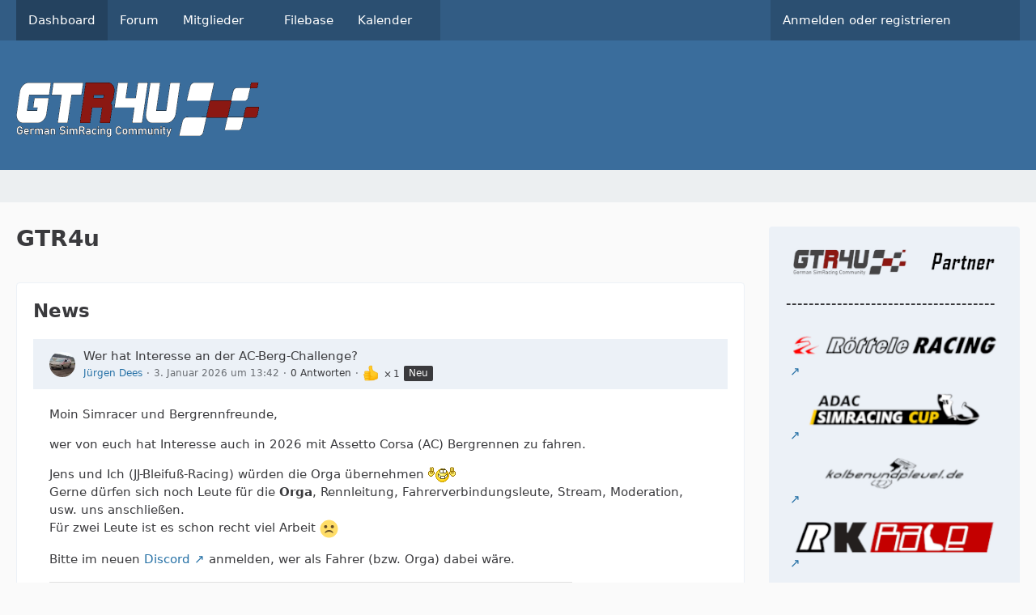

--- FILE ---
content_type: text/html; charset=UTF-8
request_url: https://gtr4u.de/?s=61b4bfb3784838b1f200563f35dc47079826587e
body_size: 16118
content:




<!DOCTYPE html>
<html
    dir="ltr"
    lang="de"
    data-color-scheme="system"
>

<head>
	<meta charset="utf-8">
							
	<title>GTR4u</title>
	
	<meta name="viewport" content="width=device-width, initial-scale=1">
<meta name="format-detection" content="telephone=no">
<meta property="og:site_name" content="GTR4u">
<meta property="og:title" content="Dashboard - GTR4u">
<meta property="og:url" content="https://gtr4u.de/">
<meta property="og:type" content="website">

<!-- Stylesheets -->
<link rel="stylesheet" type="text/css" href="https://gtr4u.de/style/style-2.css?m=1764275045">

<meta name="timezone" content="Europe/Berlin">


<script>
	var WCF_PATH = 'https://gtr4u.de/';
	var WSC_API_URL = 'https://gtr4u.de/';
	
	var LANGUAGE_ID = 1;
	var LANGUAGE_USE_INFORMAL_VARIANT = false;
	var TIME_NOW = 1768700959;
	var LAST_UPDATE_TIME = 1764275043;
	var ENABLE_DEBUG_MODE = false;
	var ENABLE_PRODUCTION_DEBUG_MODE = true;
	var ENABLE_DEVELOPER_TOOLS = false;
	var PAGE_TITLE = 'GTR4u';
	
	var REACTION_TYPES = {"1":{"title":"Gef\u00e4llt mir","renderedIcon":"<img\n\tsrc=\"https:\/\/gtr4u.de\/images\/reaction\/1-daumen.png\"\n\talt=\"Gef\u00e4llt mir\"\n\tclass=\"reactionType\"\n\tdata-reaction-type-id=\"1\"\n>","iconPath":"https:\/\/gtr4u.de\/images\/reaction\/1-daumen.png","showOrder":1,"reactionTypeID":1,"isAssignable":1},"2":{"title":"Danke","renderedIcon":"<img\n\tsrc=\"https:\/\/gtr4u.de\/images\/reaction\/thanks.svg\"\n\talt=\"Danke\"\n\tclass=\"reactionType\"\n\tdata-reaction-type-id=\"2\"\n>","iconPath":"https:\/\/gtr4u.de\/images\/reaction\/thanks.svg","showOrder":2,"reactionTypeID":2,"isAssignable":1},"3":{"title":"Haha","renderedIcon":"<img\n\tsrc=\"https:\/\/gtr4u.de\/images\/reaction\/haha.svg\"\n\talt=\"Haha\"\n\tclass=\"reactionType\"\n\tdata-reaction-type-id=\"3\"\n>","iconPath":"https:\/\/gtr4u.de\/images\/reaction\/haha.svg","showOrder":3,"reactionTypeID":3,"isAssignable":1},"4":{"title":"Verwirrend","renderedIcon":"<img\n\tsrc=\"https:\/\/gtr4u.de\/images\/reaction\/confused.svg\"\n\talt=\"Verwirrend\"\n\tclass=\"reactionType\"\n\tdata-reaction-type-id=\"4\"\n>","iconPath":"https:\/\/gtr4u.de\/images\/reaction\/confused.svg","showOrder":4,"reactionTypeID":4,"isAssignable":1},"5":{"title":"Traurig","renderedIcon":"<img\n\tsrc=\"https:\/\/gtr4u.de\/images\/reaction\/sad.svg\"\n\talt=\"Traurig\"\n\tclass=\"reactionType\"\n\tdata-reaction-type-id=\"5\"\n>","iconPath":"https:\/\/gtr4u.de\/images\/reaction\/sad.svg","showOrder":5,"reactionTypeID":5,"isAssignable":1}};
	
	
		{
		const colorScheme = matchMedia("(prefers-color-scheme: dark)").matches ? "dark" : "light";
		document.documentElement.dataset.colorScheme = colorScheme;
	}
	</script>

<script src="https://gtr4u.de/js/WoltLabSuite/WebComponent.min.js?v=1764275043"></script>
<script src="https://gtr4u.de/js/preload/de.preload.js?v=1764275043"></script>

<script src="https://gtr4u.de/js/WoltLabSuite.Core.tiny.min.js?v=1764275043"></script>
<script>
requirejs.config({
	baseUrl: 'https://gtr4u.de/js',
	urlArgs: 't=1764275043'
	
});

window.addEventListener('pageshow', function(event) {
	if (event.persisted) {
		window.location.reload();
	}
});

</script>
<script src="https://gtr4u.de/js/WoltLabSuite.Calendar.tiny.min.js?v=1764275043"></script>
<script src="https://gtr4u.de/js/WoltLabSuite.Filebase.tiny.min.js?v=1764275043"></script>
<script src="https://gtr4u.de/js/WoltLabSuite.Forum.tiny.min.js?v=1764275043"></script>
<noscript>
	<style>
		.jsOnly {
			display: none !important;
		}
		
		.noJsOnly {
			display: block !important;
		}
	</style>
</noscript>

<script type="application/ld+json">
{
"@context": "http://schema.org",
"@type": "WebSite",
"url": "https:\/\/gtr4u.de\/",
"potentialAction": {
"@type": "SearchAction",
"target": "https:\/\/gtr4u.de\/index.php?search\/&q={search_term_string}",
"query-input": "required name=search_term_string"
}
}
</script>
<link rel="apple-touch-icon" sizes="180x180" href="https://gtr4u.de/images/style-2/apple-touch-icon.png">
<link rel="manifest" href="https://gtr4u.de/images/style-2/manifest.json">
<link rel="icon" type="image/png" sizes="48x48" href="https://gtr4u.de/images/style-2/favicon-48x48.png">
<meta name="msapplication-config" content="https://gtr4u.de/images/style-2/browserconfig.xml">
<meta name="theme-color" content="#3a6d9c">
<script>
    {
        document.querySelector('meta[name="theme-color"]').content = window.getComputedStyle(document.documentElement).getPropertyValue("--wcfPageThemeColor");
    }
</script>

	
			<link rel="canonical" href="https://gtr4u.de/">
		
					</head>

<body id="tpl_wcf_cms"
	itemscope itemtype="http://schema.org/WebPage" itemid="https://gtr4u.de/"	data-template="cms" data-application="wcf" data-page-id="48" data-page-identifier="com.woltlab.wcf.Dashboard"		class="">

<span id="top"></span>

<div id="pageContainer" class="pageContainer">
	
	
	<div id="pageHeaderContainer" class="pageHeaderContainer">
	<header id="pageHeader" class="pageHeader">
		<div id="pageHeaderPanel" class="pageHeaderPanel">
			<div class="layoutBoundary">
				<div class="box mainMenu" data-box-identifier="com.woltlab.wcf.MainMenu">
			
		
	<div class="boxContent">
		<nav aria-label="Hauptmenü">
	<ol class="boxMenu">
		
		
					<li class="active" data-identifier="com.woltlab.wcf.Dashboard">
				<a href="https://gtr4u.de/" class="boxMenuLink" aria-current="page">
					<span class="boxMenuLinkTitle">Dashboard</span>
														</a>
				
				</li>				
									<li class="" data-identifier="com.woltlab.wbb.BoardList">
				<a href="https://gtr4u.de/forum/" class="boxMenuLink">
					<span class="boxMenuLinkTitle">Forum</span>
														</a>
				
				</li>				
									<li class=" boxMenuHasChildren" data-identifier="com.woltlab.wcf.MembersList">
				<a href="https://gtr4u.de/index.php?members-list/" class="boxMenuLink">
					<span class="boxMenuLinkTitle">Mitglieder</span>
																<fa-icon size="16" name="caret-down" solid></fa-icon>
									</a>
				
				<ol class="boxMenuDepth1">				
									<li class="" data-identifier="com.woltlab.wcf.RecentActivityList">
				<a href="https://gtr4u.de/index.php?recent-activity-list/" class="boxMenuLink">
					<span class="boxMenuLinkTitle">Letzte Aktivitäten</span>
														</a>
				
				</li>				
									<li class="" data-identifier="com.woltlab.wcf.UsersOnlineList">
				<a href="https://gtr4u.de/index.php?users-online-list/" class="boxMenuLink">
					<span class="boxMenuLinkTitle">Benutzer online</span>
														</a>
				
				</li>				
									<li class="" data-identifier="com.woltlab.wcf.Team">
				<a href="https://gtr4u.de/index.php?team/" class="boxMenuLink">
					<span class="boxMenuLinkTitle">Team</span>
														</a>
				
				</li>				
									<li class="" data-identifier="com.woltlab.wcf.UserSearch">
				<a href="https://gtr4u.de/index.php?user-search/" class="boxMenuLink">
					<span class="boxMenuLinkTitle">Mitgliedersuche</span>
														</a>
				
				</li>				
									</ol></li>									<li class="" data-identifier="com.woltlab.filebase.FileList">
				<a href="https://gtr4u.de/filebase/" class="boxMenuLink">
					<span class="boxMenuLinkTitle">Filebase</span>
														</a>
				
				</li>				
									<li class=" boxMenuHasChildren" data-identifier="com.woltlab.calendar.Calendar">
				<a href="https://gtr4u.de/calendar/" class="boxMenuLink">
					<span class="boxMenuLinkTitle">Kalender</span>
																<fa-icon size="16" name="caret-down" solid></fa-icon>
									</a>
				
				<ol class="boxMenuDepth1">				
									<li class="" data-identifier="com.woltlab.calendar.UpcomingEventList">
				<a href="https://gtr4u.de/calendar/index.php?upcoming-event-list/" class="boxMenuLink">
					<span class="boxMenuLinkTitle">Anstehende Termine</span>
														</a>
				
				</li>				
									</ol></li>								
		
	</ol>
</nav>	</div>
</div><button type="button" class="pageHeaderMenuMobile" aria-expanded="false" aria-label="Menü">
	<span class="pageHeaderMenuMobileInactive">
		<fa-icon size="32" name="bars"></fa-icon>
	</span>
	<span class="pageHeaderMenuMobileActive">
		<fa-icon size="32" name="xmark"></fa-icon>
	</span>
</button>
				
				<nav id="topMenu" class="userPanel">
	<ul class="userPanelItems">
									<li id="pageLanguageContainer">
					</li>
						<li id="userLogin">
				<a
					class="loginLink"
					href="https://gtr4u.de/index.php?login/&amp;url=https%3A%2F%2Fgtr4u.de%2F%3Fs%3D61b4bfb3784838b1f200563f35dc47079826587e"
					rel="nofollow"
				>Anmelden oder registrieren</a>
			</li>
				
								
							
		<!-- page search -->
		<li>
			<a href="https://gtr4u.de/index.php?search/" id="userPanelSearchButton" class="jsTooltip" title="Suche"><fa-icon size="32" name="magnifying-glass"></fa-icon> <span>Suche</span></a>
		</li>
	</ul>
</nav>
	<a
		href="https://gtr4u.de/index.php?login/&amp;url=https%3A%2F%2Fgtr4u.de%2F%3Fs%3D61b4bfb3784838b1f200563f35dc47079826587e"
		class="userPanelLoginLink jsTooltip"
		title="Anmelden oder registrieren"
		rel="nofollow"
	>
		<fa-icon size="32" name="arrow-right-to-bracket"></fa-icon>
	</a>
			</div>
		</div>
		
		<div id="pageHeaderFacade" class="pageHeaderFacade">
			<div class="layoutBoundary">
				<div id="pageHeaderLogo" class="pageHeaderLogo">
		
	<a href="https://gtr4u.de/" aria-label="GTR4u">
		<img src="https://gtr4u.de/images/style-2/pageLogo-7c276193.png" alt="" class="pageHeaderLogoLarge" height="80" width="300" loading="eager">
		<img src="https://gtr4u.de/images/style-2/pageLogoMobile-fddb2c6a.png" alt="" class="pageHeaderLogoSmall" height="160" width="600" loading="eager">
		
		
	</a>
</div>
				
					


<button type="button" id="pageHeaderSearchMobile" class="pageHeaderSearchMobile" aria-expanded="false" aria-label="Suche">
	<fa-icon size="32" name="magnifying-glass"></fa-icon>
</button>

<div id="pageHeaderSearch" class="pageHeaderSearch">
	<form method="post" action="https://gtr4u.de/index.php?search/">
		<div id="pageHeaderSearchInputContainer" class="pageHeaderSearchInputContainer">
			<div class="pageHeaderSearchType dropdown">
				<a href="#" class="button dropdownToggle" id="pageHeaderSearchTypeSelect">
					<span class="pageHeaderSearchTypeLabel">Alles</span>
					<fa-icon size="16" name="caret-down" solid></fa-icon>
				</a>
				<ul class="dropdownMenu">
					<li><a href="#" data-extended-link="https://gtr4u.de/index.php?search/&amp;extended=1" data-object-type="everywhere">Alles</a></li>
					<li class="dropdownDivider"></li>
					
					
					
																		<li><a href="#" data-extended-link="https://gtr4u.de/index.php?search/&amp;type=com.woltlab.wcf.article&amp;extended=1" data-object-type="com.woltlab.wcf.article">Artikel</a></li>
																								<li><a href="#" data-extended-link="https://gtr4u.de/index.php?search/&amp;type=com.woltlab.wcf.page&amp;extended=1" data-object-type="com.woltlab.wcf.page">Seiten</a></li>
																																			<li><a href="#" data-extended-link="https://gtr4u.de/index.php?search/&amp;type=com.woltlab.calendar.event&amp;extended=1" data-object-type="com.woltlab.calendar.event">Termine</a></li>
																								<li><a href="#" data-extended-link="https://gtr4u.de/index.php?search/&amp;type=com.woltlab.filebase.file&amp;extended=1" data-object-type="com.woltlab.filebase.file">Dateien</a></li>
																								<li><a href="#" data-extended-link="https://gtr4u.de/index.php?search/&amp;type=com.woltlab.wbb.post&amp;extended=1" data-object-type="com.woltlab.wbb.post">Forum</a></li>
																
					<li class="dropdownDivider"></li>
					<li><a class="pageHeaderSearchExtendedLink" href="https://gtr4u.de/index.php?search/&amp;extended=1">Erweiterte Suche</a></li>
				</ul>
			</div>
			
			<input type="search" name="q" id="pageHeaderSearchInput" class="pageHeaderSearchInput" placeholder="Suchbegriff eingeben" autocomplete="off" value="">
			
			<button type="submit" class="pageHeaderSearchInputButton button" title="Suche">
				<fa-icon size="16" name="magnifying-glass"></fa-icon>
			</button>
			
			<div id="pageHeaderSearchParameters"></div>
			
					</div>
	</form>
</div>

	</div>
		</div>
	</header>
	
	
</div>
	
	
	
	
	
	<div class="pageNavigation">
	<div class="layoutBoundary">
			</div>
</div>
	
	
	
	<section id="main" class="main" role="main">
		<div class="layoutBoundary">
			

						
			<div id="content" class="content content--sidebar-right">
								
																																																									
													<header class="contentHeader">
								<div class="contentHeaderTitle">
									<h1 class="contentTitle">GTR4u</h1>
																	</div>
								
								
							</header>
																			
				
				
									<div class="boxesContentTop">
						<div class="boxContainer">
							<section class="box" data-box-identifier="com.woltlab.wcf.genericBox32">
			
			<h2 class="boxTitle">
							News					</h2>
		
	<div class="boxContent">
		<ul class="messageList messageReducedList">
			<li>
			<article class="message messageReduced userOnlineGroupMarking5">
				<div class="messageContent">
					<header class="messageHeader">
						<div class="box32 messageHeaderWrapper">
							<a href="https://gtr4u.de/index.php?user/65276-j%C3%BCrgen-dees/" aria-hidden="true" tabindex="-1"><img src="https://gtr4u.de/images/avatars/b6/5574-b62aa5857eeedd8d9769cfe4ed25397adc1ae340.webp" width="32" height="32" alt="" class="userAvatarImage" loading="lazy"></a>							
							<div class="messageHeaderBox">
								<h2 class="messageTitle">
									<a href="https://gtr4u.de/forum/index.php?thread/67139-wer-hat-interesse-an-der-ac-berg-challenge/">Wer hat Interesse an der AC-Berg-Challenge?</a>
									
																	</h2>
								
								<ul class="messageHeaderMetaData">
									<li><a href="https://gtr4u.de/index.php?user/65276-j%C3%BCrgen-dees/" data-object-id="65276" class="userLink username">Jürgen Dees</a></li>
									<li><a href="https://gtr4u.de/forum/index.php?thread/67139-wer-hat-interesse-an-der-ac-berg-challenge/&amp;postID=1369356#post1369356" class="permalink messagePublicationTime"><woltlab-core-date-time date="2026-01-03T12:42:19+00:00">3. Januar 2026 um 13:42</woltlab-core-date-time></a></li>
									<li>0 Antworten</li>
																			<li>			<span class="topReactionShort jsTooltip" title="Gefällt mir × 1">
			<img
	src="https://gtr4u.de/images/reaction/1-daumen.png"
	alt="Gefällt mir"
	class="reactionType"
	data-reaction-type-id="1"
>			<span class="reactionCount">1</span>
		</span>
	</li>
																		
									
								</ul>
								
								<ul class="messageStatus">
																			<li><span class="badge label newMessageBadge">Neu</span></li>
																		
									
								</ul>
							</div>
						</div>
					</header>
					
					<div class="messageBody">
						
						
						<div class="messageText">
							<p>Moin Simracer und Bergrennfreunde,</p><p>wer von euch hat Interesse auch in 2026 mit Assetto Corsa (AC) Bergrennen zu fahren.</p><p>Jens und Ich (JJ-Bleifuß-Racing) würden die Orga übernehmen <img src="https://gtr4u.de/images/smilies/pleasantry.gif" alt="pleasantry" title="pleasantry" class="smiley" height="20" width="34" loading="eager" translate="no"><br>Gerne dürfen sich noch Leute für die <strong>Orga</strong>, Rennleitung, Fahrerverbindungsleute, Stream, Moderation, usw. uns anschließen.<br>Für zwei Leute ist es schon recht viel Arbeit <img src="https://gtr4u.de/images/smilies/emojione/2639.png" alt=":(" title="sad" class="smiley" srcset="https://gtr4u.de/images/smilies/emojione/2639@2x.png 2x" height="23" width="23" loading="eager" translate="no"></p><p>Bitte im neuen <a href="https://discord.gg/MPUFaRrj" class="externalURL" target="_blank" rel="nofollow noopener ugc">Discord</a> anmelden, wer als Fahrer (bzw. Orga) dabei wäre.</p><p><a href="https://gtr4u.de/index.php?attachment/88087-screenshot-autdi-quattro-s1-png/" title="Screenshot_Autdi_Quattro_S1.png" class="embeddedAttachmentLink jsImageViewer " style="width: auto">
    <img src="https://gtr4u.de/index.php?attachment/88087-screenshot-autdi-quattro-s1-png/" width="640" height="382" alt="" loading="lazy">
    <span class="embeddedAttachmentLinkEnlarge">
        <fa-icon size="24" name="magnifying-glass"></fa-icon>
    </span>
</a></p>						</div>
						
						
					</div>
					
					<footer class="messageFooter">
						
						
						<div class="messageFooterGroup">
							<ul class="messageFooterButtons buttonList smallButtons">
								<li><a href="https://gtr4u.de/forum/index.php?thread/67139-wer-hat-interesse-an-der-ac-berg-challenge/" class="button"><fa-icon size="16" name="arrow-right"></fa-icon> <span>Weiterlesen</span></a></li>
								
							</ul>
						</div>
					</footer>
				</div>
			</article>
		</li>
			<li>
			<article class="message messageReduced userOnlineGroupMarking4">
				<div class="messageContent">
					<header class="messageHeader">
						<div class="box32 messageHeaderWrapper">
							<a href="https://gtr4u.de/index.php?user/23217-renntom/" aria-hidden="true" tabindex="-1"><img src="https://gtr4u.de/images/avatars/68/5285-680f00bfe99809dd1ff6d32149910e8436a0288b.webp" width="32" height="32" alt="" class="userAvatarImage" loading="lazy"></a>							
							<div class="messageHeaderBox">
								<h2 class="messageTitle">
									<a href="https://gtr4u.de/forum/index.php?thread/67116-gtr4u-last-race/">GTR4u - LAST RACE</a>
									
																	</h2>
								
								<ul class="messageHeaderMetaData">
									<li><a href="https://gtr4u.de/index.php?user/23217-renntom/" data-object-id="23217" class="userLink username">renntom</a></li>
									<li><a href="https://gtr4u.de/forum/index.php?thread/67116-gtr4u-last-race/&amp;postID=1369307#post1369307" class="permalink messagePublicationTime"><woltlab-core-date-time date="2025-12-20T07:21:35+00:00">20. Dezember 2025 um 08:21</woltlab-core-date-time></a></li>
									<li>0 Antworten</li>
																		
									
								</ul>
								
								<ul class="messageStatus">
																			<li><span class="badge label newMessageBadge">Neu</span></li>
																		
									
								</ul>
							</div>
						</div>
					</header>
					
					<div class="messageBody">
						
						
						<div class="messageText">
							<p><img src="https://gtr4u.de/liga/Assetto_Corsa/2025/Berg/Teaser/last_race.png" width="1200" height="1080" alt="last_race.png" class="jsResizeImage"></p><h2><a href="https://gtr4u.de/forum/index.php?thread/67115-gtr4u-last-race/#post1369305">zur Anmeldung</a></h2>						</div>
						
						
					</div>
					
					<footer class="messageFooter">
						
						
						<div class="messageFooterGroup">
							<ul class="messageFooterButtons buttonList smallButtons">
								<li><a href="https://gtr4u.de/forum/index.php?thread/67116-gtr4u-last-race/" class="button"><fa-icon size="16" name="arrow-right"></fa-icon> <span>Weiterlesen</span></a></li>
								
							</ul>
						</div>
					</footer>
				</div>
			</article>
		</li>
			<li>
			<article class="message messageReduced userOnlineGroupMarking4">
				<div class="messageContent">
					<header class="messageHeader">
						<div class="box32 messageHeaderWrapper">
							<a href="https://gtr4u.de/index.php?user/23217-renntom/" aria-hidden="true" tabindex="-1"><img src="https://gtr4u.de/images/avatars/68/5285-680f00bfe99809dd1ff6d32149910e8436a0288b.webp" width="32" height="32" alt="" class="userAvatarImage" loading="lazy"></a>							
							<div class="messageHeaderBox">
								<h2 class="messageTitle">
									<a href="https://gtr4u.de/forum/index.php?thread/67114-abschied/">Abschied</a>
									
																	</h2>
								
								<ul class="messageHeaderMetaData">
									<li><a href="https://gtr4u.de/index.php?user/23217-renntom/" data-object-id="23217" class="userLink username">renntom</a></li>
									<li><a href="https://gtr4u.de/forum/index.php?thread/67114-abschied/&amp;postID=1369298#post1369298" class="permalink messagePublicationTime"><woltlab-core-date-time date="2025-12-13T11:12:42+00:00">13. Dezember 2025 um 12:12</woltlab-core-date-time></a></li>
									<li>15 Antworten</li>
																			<li>			<span class="topReactionShort jsTooltip" title="Traurig × 8 und eine weitere Reaktion">
			<img
	src="https://gtr4u.de/images/reaction/sad.svg"
	alt="Traurig"
	class="reactionType"
	data-reaction-type-id="5"
>			<span class="reactionCount">8</span>
		</span>
	</li>
																		
									
								</ul>
								
								<ul class="messageStatus">
																			<li><span class="badge label newMessageBadge">Neu</span></li>
																		
									
								</ul>
							</div>
						</div>
					</header>
					
					<div class="messageBody">
						
						
						<div class="messageText">
							<p><a href="https://gtr4u.de/index.php?attachment/88055-abschied-png/" title="Abschied.png" class="embeddedAttachmentLink jsImageViewer " style="width: auto">
    <img src="https://gtr4u.de/index.php?attachment/88055-abschied-png/" width="1024" height="787" alt="" loading="lazy">
    <span class="embeddedAttachmentLinkEnlarge">
        <fa-icon size="24" name="magnifying-glass"></fa-icon>
    </span>
</a></p>						</div>
						
						
					</div>
					
					<footer class="messageFooter">
						
						
						<div class="messageFooterGroup">
							<ul class="messageFooterButtons buttonList smallButtons">
								<li><a href="https://gtr4u.de/forum/index.php?thread/67114-abschied/" class="button"><fa-icon size="16" name="arrow-right"></fa-icon> <span>Weiterlesen</span></a></li>
								
							</ul>
						</div>
					</footer>
				</div>
			</article>
		</li>
			<li>
			<article class="message messageReduced userOnlineGroupMarking4">
				<div class="messageContent">
					<header class="messageHeader">
						<div class="box32 messageHeaderWrapper">
							<a href="https://gtr4u.de/index.php?user/23217-renntom/" aria-hidden="true" tabindex="-1"><img src="https://gtr4u.de/images/avatars/68/5285-680f00bfe99809dd1ff6d32149910e8436a0288b.webp" width="32" height="32" alt="" class="userAvatarImage" loading="lazy"></a>							
							<div class="messageHeaderBox">
								<h2 class="messageTitle">
									<a href="https://gtr4u.de/forum/index.php?thread/67111-rrbc-adac-2025/">RRBC - ADAC 2025</a>
									
																	</h2>
								
								<ul class="messageHeaderMetaData">
									<li><a href="https://gtr4u.de/index.php?user/23217-renntom/" data-object-id="23217" class="userLink username">renntom</a></li>
									<li><a href="https://gtr4u.de/forum/index.php?thread/67111-rrbc-adac-2025/&amp;postID=1369293#post1369293" class="permalink messagePublicationTime"><woltlab-core-date-time date="2025-12-01T17:14:57+00:00">1. Dezember 2025 um 18:14</woltlab-core-date-time></a></li>
									<li>1 Antwort</li>
																		
									
								</ul>
								
								<ul class="messageStatus">
																			<li><span class="badge label newMessageBadge">Neu</span></li>
																		
									
								</ul>
							</div>
						</div>
					</header>
					
					<div class="messageBody">
						
						
						<div class="messageText">
							<p><a href="https://gtr4u.de/forum/index.php?thread/67110-rrbc-2025-ergebnisse-siegerehrung/"><span title="Siegerehrung_2025_ADAC.png" class="" style="width: auto; display: inline-flex;"><img src="https://gtr4u.de/index.php?attachment/88051-siegerehrung-2025-adac-png/" width="1024" height="787" alt="" loading="lazy"></span></a></p>						</div>
						
						
					</div>
					
					<footer class="messageFooter">
						
						
						<div class="messageFooterGroup">
							<ul class="messageFooterButtons buttonList smallButtons">
								<li><a href="https://gtr4u.de/forum/index.php?thread/67111-rrbc-adac-2025/" class="button"><fa-icon size="16" name="arrow-right"></fa-icon> <span>Weiterlesen</span></a></li>
								
							</ul>
						</div>
					</footer>
				</div>
			</article>
		</li>
			<li>
			<article class="message messageReduced userOnlineGroupMarking5">
				<div class="messageContent">
					<header class="messageHeader">
						<div class="box32 messageHeaderWrapper">
							<a href="https://gtr4u.de/index.php?user/26045-jens-rueter/" aria-hidden="true" tabindex="-1"><img src="https://gtr4u.de/images/avatars/ed/5560-ed83865fa8f30653e9b4fc80f4a9a9beb3e8f5d0.webp" width="32" height="32" alt="" class="userAvatarImage" loading="lazy"></a>							
							<div class="messageHeaderBox">
								<h2 class="messageTitle">
									<a href="https://gtr4u.de/forum/index.php?thread/67109-r%C3%B6ttele-racing-berg-callenge-by-gtr4u-2026-abstimmung/">Röttele Racing Berg-Callenge by GTR4u 2026 -ABSTIMMUNG-</a>
									
																	</h2>
								
								<ul class="messageHeaderMetaData">
									<li><a href="https://gtr4u.de/index.php?user/26045-jens-rueter/" data-object-id="26045" class="userLink username">Jens Rueter</a></li>
									<li><a href="https://gtr4u.de/forum/index.php?thread/67109-r%C3%B6ttele-racing-berg-callenge-by-gtr4u-2026-abstimmung/&amp;postID=1369288#post1369288" class="permalink messagePublicationTime"><woltlab-core-date-time date="2025-11-27T20:20:10+00:00">27. November 2025 um 21:20</woltlab-core-date-time></a></li>
									<li>0 Antworten</li>
																		
									
								</ul>
								
								<ul class="messageStatus">
																		
									
								</ul>
							</div>
						</div>
					</header>
					
					<div class="messageBody">
						
						
						<div class="messageText">
							<article class="threadEmbeddedEntry embeddedContent" aria-labelledby="5858ef2a_threadTitle67108">
	<div class="embeddedContentLink">
		<div class="embeddedContentCategory">Thema</div>
		
		<h3 class="embeddedContentTitle" id="5858ef2a_threadTitle67108">
			<a href="https://gtr4u.de/forum/index.php?thread/67108-r%C3%B6ttele-racing-berg-callenge-by-gtr4u-2026-abstimmung/" class="embeddedContentTitleLink">Röttele Racing Berg-Callenge by GTR4u 2026 -ABSTIMMUNG-</a>
		</h3>
		
		<div class="embeddedContentDescription">
			Ich fände es noch Interessant, wie die Abstimmung bei der Entscheidung bezüglich einem Standard-Setup für alle wäre. Sprich keine oder nur minimale Änderungen (wie Sprit, Reifendruck) am Setup möglich. Ich denke das würde die ganze Geschichte auch noch einmal spannender machen. Das Feld würde näher zusammenrücken und neue Fahrer anlocken.<br><br>Nur mal so als Idee ... <img src="https://gtr4u.de/images/smilies/emojione/263a.png" alt=":)" title="smile" class="smiley" srcset="https://gtr4u.de/images/smilies/emojione/263a@2x.png 2x" height="23" width="23" loading="eager" translate="no"><br><br>LG Fabio <img src="https://gtr4u.de/images/smilies/emojione/263a.png" alt=":)" title="smile" class="smiley" srcset="https://gtr4u.de/images/smilies/emojione/263a@2x.png 2x" height="23" width="23" loading="eager" translate="no">		</div>
	</div>
	
	<div class="embeddedContentMeta">
		<div class="embeddedContentMetaImage">
			<img src="https://gtr4u.de/images/avatars/ed/5560-ed83865fa8f30653e9b4fc80f4a9a9beb3e8f5d0.webp" width="32" height="32" alt="" class="userAvatarImage" loading="lazy">		</div>
		
		<div class="embeddedContentMetaContent">
			<div class="embeddedContentMetaAuthor">
				Jens Rueter			</div>
			
			<div class="embeddedContentMetaTime">
				<woltlab-core-date-time date="2025-11-27T21:15:03+01:00">27. November 2025 um 21:15</woltlab-core-date-time>			</div>
		</div>
	</div>
</article>						</div>
						
						
					</div>
					
					<footer class="messageFooter">
						
						
						<div class="messageFooterGroup">
							<ul class="messageFooterButtons buttonList smallButtons">
								<li><a href="https://gtr4u.de/forum/index.php?thread/67109-r%C3%B6ttele-racing-berg-callenge-by-gtr4u-2026-abstimmung/" class="button"><fa-icon size="16" name="arrow-right"></fa-icon> <span>Weiterlesen</span></a></li>
								
							</ul>
						</div>
					</footer>
				</div>
			</article>
		</li>
			<li>
			<article class="message messageReduced userOnlineGroupMarking5">
				<div class="messageContent">
					<header class="messageHeader">
						<div class="box32 messageHeaderWrapper">
							<a href="https://gtr4u.de/index.php?user/65276-j%C3%BCrgen-dees/" aria-hidden="true" tabindex="-1"><img src="https://gtr4u.de/images/avatars/b6/5574-b62aa5857eeedd8d9769cfe4ed25397adc1ae340.webp" width="32" height="32" alt="" class="userAvatarImage" loading="lazy"></a>							
							<div class="messageHeaderBox">
								<h2 class="messageTitle">
									<a href="https://gtr4u.de/forum/index.php?thread/67107-r%C3%B6ttele-racing-berg-callenge-by-gtr4u-2025-lauf-20-adac-berg-cup-10-mickhausen-g/">Röttele Racing Berg-Callenge by GTR4u 2025 Lauf #20- ADAC Berg-Cup #10 - Mickhausen (GER)</a>
									
																	</h2>
								
								<ul class="messageHeaderMetaData">
									<li><a href="https://gtr4u.de/index.php?user/65276-j%C3%BCrgen-dees/" data-object-id="65276" class="userLink username">Jürgen Dees</a></li>
									<li><a href="https://gtr4u.de/forum/index.php?thread/67107-r%C3%B6ttele-racing-berg-callenge-by-gtr4u-2025-lauf-20-adac-berg-cup-10-mickhausen-g/&amp;postID=1369272#post1369272" class="permalink messagePublicationTime"><woltlab-core-date-time date="2025-11-20T18:57:06+00:00">20. November 2025 um 19:57</woltlab-core-date-time></a></li>
									<li>0 Antworten</li>
																		
									
								</ul>
								
								<ul class="messageStatus">
																		
									
								</ul>
							</div>
						</div>
					</header>
					
					<div class="messageBody">
						
						
						<div class="messageText">
							<p><a href="https://www.youtube.com/watch?v=e7LobGY0PsU" class="externalURL" target="_blank" rel="nofollow noopener ugc"><span title="RRBC_20_YT.png" class="" style="width: auto; display: inline-flex;"><img src="https://gtr4u.de/index.php?attachment/88047-rrbc-20-yt-png/" width="1920" height="1080" alt="" loading="lazy"></span></a></p>						</div>
						
						
					</div>
					
					<footer class="messageFooter">
						
						
						<div class="messageFooterGroup">
							<ul class="messageFooterButtons buttonList smallButtons">
								<li><a href="https://gtr4u.de/forum/index.php?thread/67107-r%C3%B6ttele-racing-berg-callenge-by-gtr4u-2025-lauf-20-adac-berg-cup-10-mickhausen-g/" class="button"><fa-icon size="16" name="arrow-right"></fa-icon> <span>Weiterlesen</span></a></li>
								
							</ul>
						</div>
					</footer>
				</div>
			</article>
		</li>
			<li>
			<article class="message messageReduced userOnlineGroupMarking4">
				<div class="messageContent">
					<header class="messageHeader">
						<div class="box32 messageHeaderWrapper">
							<a href="https://gtr4u.de/index.php?user/23217-renntom/" aria-hidden="true" tabindex="-1"><img src="https://gtr4u.de/images/avatars/68/5285-680f00bfe99809dd1ff6d32149910e8436a0288b.webp" width="32" height="32" alt="" class="userAvatarImage" loading="lazy"></a>							
							<div class="messageHeaderBox">
								<h2 class="messageTitle">
									<a href="https://gtr4u.de/forum/index.php?thread/67106-rrbc-by-gtr4u-2025-lauf-20-finale/">RRBC by GTR4u 2025 Lauf #20 - FINALE -</a>
									
																	</h2>
								
								<ul class="messageHeaderMetaData">
									<li><a href="https://gtr4u.de/index.php?user/23217-renntom/" data-object-id="23217" class="userLink username">renntom</a></li>
									<li><a href="https://gtr4u.de/forum/index.php?thread/67106-rrbc-by-gtr4u-2025-lauf-20-finale/&amp;postID=1369263#post1369263" class="permalink messagePublicationTime"><woltlab-core-date-time date="2025-11-16T14:25:26+00:00">16. November 2025 um 15:25</woltlab-core-date-time></a></li>
									<li>9 Antworten</li>
																		
									
								</ul>
								
								<ul class="messageStatus">
																		
									
								</ul>
							</div>
						</div>
					</header>
					
					<div class="messageBody">
						
						
						<div class="messageText">
							<p><img src="https://gtr4u.de/liga/Assetto_Corsa/2025/Berg/Teaser/RRBC_20.png" width="600" height="800" alt="RRBC_20.png" class="jsResizeImage"></p><h3><a href="https://gtr4u.de/forum/index.php?thread/67105-rrbc-by-gtr4u-2025-lauf-20/">zur Anmeldung</a></h3>						</div>
						
						
					</div>
					
					<footer class="messageFooter">
						
						
						<div class="messageFooterGroup">
							<ul class="messageFooterButtons buttonList smallButtons">
								<li><a href="https://gtr4u.de/forum/index.php?thread/67106-rrbc-by-gtr4u-2025-lauf-20-finale/" class="button"><fa-icon size="16" name="arrow-right"></fa-icon> <span>Weiterlesen</span></a></li>
								
							</ul>
						</div>
					</footer>
				</div>
			</article>
		</li>
			<li>
			<article class="message messageReduced userOnlineGroupMarking5">
				<div class="messageContent">
					<header class="messageHeader">
						<div class="box32 messageHeaderWrapper">
							<a href="https://gtr4u.de/index.php?user/65276-j%C3%BCrgen-dees/" aria-hidden="true" tabindex="-1"><img src="https://gtr4u.de/images/avatars/b6/5574-b62aa5857eeedd8d9769cfe4ed25397adc1ae340.webp" width="32" height="32" alt="" class="userAvatarImage" loading="lazy"></a>							
							<div class="messageHeaderBox">
								<h2 class="messageTitle">
									<a href="https://gtr4u.de/forum/index.php?thread/67103-livestream-r%C3%B6ttele-racing-berg-challenge-by-gtr4u-2025-lauf-19-adac-berg-cup-lau/">Livestream Röttele Racing Berg-Challenge by GTR4u 2025 Lauf #19 - ADAC Berg-Cup Lauf #9 - Bergrennen Trier (GER)</a>
									
																	</h2>
								
								<ul class="messageHeaderMetaData">
									<li><a href="https://gtr4u.de/index.php?user/65276-j%C3%BCrgen-dees/" data-object-id="65276" class="userLink username">Jürgen Dees</a></li>
									<li><a href="https://gtr4u.de/forum/index.php?thread/67103-livestream-r%C3%B6ttele-racing-berg-challenge-by-gtr4u-2025-lauf-19-adac-berg-cup-lau/&amp;postID=1369250#post1369250" class="permalink messagePublicationTime"><woltlab-core-date-time date="2025-11-06T18:08:32+00:00">6. November 2025 um 19:08</woltlab-core-date-time></a></li>
									<li>0 Antworten</li>
																		
									
								</ul>
								
								<ul class="messageStatus">
																		
									
								</ul>
							</div>
						</div>
					</header>
					
					<div class="messageBody">
						
						
						<div class="messageText">
							<p><a href="https://www.youtube.com/watch?v=N_shcPze1es" class="externalURL" target="_blank" rel="nofollow noopener ugc"><span title="RRBC_19_YT.png" class="" style="width: auto; display: inline-flex;"><img src="https://gtr4u.de/index.php?attachment/88045-rrbc-19-yt-png/" width="1920" height="1080" alt="" loading="lazy"></span></a></p>						</div>
						
						
					</div>
					
					<footer class="messageFooter">
						
						
						<div class="messageFooterGroup">
							<ul class="messageFooterButtons buttonList smallButtons">
								<li><a href="https://gtr4u.de/forum/index.php?thread/67103-livestream-r%C3%B6ttele-racing-berg-challenge-by-gtr4u-2025-lauf-19-adac-berg-cup-lau/" class="button"><fa-icon size="16" name="arrow-right"></fa-icon> <span>Weiterlesen</span></a></li>
								
							</ul>
						</div>
					</footer>
				</div>
			</article>
		</li>
			<li>
			<article class="message messageReduced userOnlineGroupMarking4">
				<div class="messageContent">
					<header class="messageHeader">
						<div class="box32 messageHeaderWrapper">
							<a href="https://gtr4u.de/index.php?user/23217-renntom/" aria-hidden="true" tabindex="-1"><img src="https://gtr4u.de/images/avatars/68/5285-680f00bfe99809dd1ff6d32149910e8436a0288b.webp" width="32" height="32" alt="" class="userAvatarImage" loading="lazy"></a>							
							<div class="messageHeaderBox">
								<h2 class="messageTitle">
									<a href="https://gtr4u.de/forum/index.php?thread/67102-rrbc-by-gtr4u-2025-lauf-19/">RRBC by GTR4u 2025 Lauf #19</a>
									
																	</h2>
								
								<ul class="messageHeaderMetaData">
									<li><a href="https://gtr4u.de/index.php?user/23217-renntom/" data-object-id="23217" class="userLink username">renntom</a></li>
									<li><a href="https://gtr4u.de/forum/index.php?thread/67102-rrbc-by-gtr4u-2025-lauf-19/&amp;postID=1369246#post1369246" class="permalink messagePublicationTime"><woltlab-core-date-time date="2025-11-03T07:02:02+00:00">3. November 2025 um 08:02</woltlab-core-date-time></a></li>
									<li>0 Antworten</li>
																		
									
								</ul>
								
								<ul class="messageStatus">
																		
									
								</ul>
							</div>
						</div>
					</header>
					
					<div class="messageBody">
						
						
						<div class="messageText">
							<p><img src="https://gtr4u.de/liga/Assetto_Corsa/2025/Berg/Teaser/RRBC_19.png" width="600" height="800" alt="RRBC_19.png" class="jsResizeImage"></p><h3><a href="https://gtr4u.de/forum/index.php?thread/67101-rrbc-by-gtr4u-2025-lauf-19/">zur Anmeldung</a></h3>						</div>
						
						
					</div>
					
					<footer class="messageFooter">
						
						
						<div class="messageFooterGroup">
							<ul class="messageFooterButtons buttonList smallButtons">
								<li><a href="https://gtr4u.de/forum/index.php?thread/67102-rrbc-by-gtr4u-2025-lauf-19/" class="button"><fa-icon size="16" name="arrow-right"></fa-icon> <span>Weiterlesen</span></a></li>
								
							</ul>
						</div>
					</footer>
				</div>
			</article>
		</li>
			<li>
			<article class="message messageReduced userOnlineGroupMarking4">
				<div class="messageContent">
					<header class="messageHeader">
						<div class="box32 messageHeaderWrapper">
							<a href="https://gtr4u.de/index.php?user/23217-renntom/" aria-hidden="true" tabindex="-1"><img src="https://gtr4u.de/images/avatars/68/5285-680f00bfe99809dd1ff6d32149910e8436a0288b.webp" width="32" height="32" alt="" class="userAvatarImage" loading="lazy"></a>							
							<div class="messageHeaderBox">
								<h2 class="messageTitle">
									<a href="https://gtr4u.de/forum/index.php?thread/67099-rrbc-by-gtr4u-2025-lauf-18/">RRBC by GTR4u 2025 Lauf #18</a>
									
																	</h2>
								
								<ul class="messageHeaderMetaData">
									<li><a href="https://gtr4u.de/index.php?user/23217-renntom/" data-object-id="23217" class="userLink username">renntom</a></li>
									<li><a href="https://gtr4u.de/forum/index.php?thread/67099-rrbc-by-gtr4u-2025-lauf-18/&amp;postID=1369231#post1369231" class="permalink messagePublicationTime"><woltlab-core-date-time date="2025-10-17T07:27:15+00:00">17. Oktober 2025 um 09:27</woltlab-core-date-time></a></li>
									<li>0 Antworten</li>
																		
									
								</ul>
								
								<ul class="messageStatus">
																		
									
								</ul>
							</div>
						</div>
					</header>
					
					<div class="messageBody">
						
						
						<div class="messageText">
							<p><img src="https://gtr4u.de/liga/Assetto_Corsa/2025/Berg/Teaser/RRBC_18.png" width="600" height="800" alt="RRBC_18.png" class="jsResizeImage"></p><h3><a href="https://gtr4u.de/forum/index.php?thread/67098-rrbc-by-gtr4u-2025-lauf-18/">zur Anmeldung</a></h3>						</div>
						
						
					</div>
					
					<footer class="messageFooter">
						
						
						<div class="messageFooterGroup">
							<ul class="messageFooterButtons buttonList smallButtons">
								<li><a href="https://gtr4u.de/forum/index.php?thread/67099-rrbc-by-gtr4u-2025-lauf-18/" class="button"><fa-icon size="16" name="arrow-right"></fa-icon> <span>Weiterlesen</span></a></li>
								
							</ul>
						</div>
					</footer>
				</div>
			</article>
		</li>
	</ul>	</div>
</section>
						</div>
					</div>
				
				
				
				






<footer class="contentFooter">
	
</footer>

				
				
									<div class="boxesContentBottom">
						<div class="boxContainer">
							<div class="box" data-box-identifier="com.woltlab.wcf.RecentActivity">
			
		
	<div class="boxContent">
		<section class="section sectionContainerList dashboardBoxRecentActivity" id="boxRecentActivity4">
	<header class="sectionHeader">
		<h2 class="sectionTitle">Letzte Aktivitäten</h2>
	</header>
	
			<ul class="containerList recentActivityList"
	    data-last-event-time="1768318151"
	    data-last-event-id="1299"
	    data-filtered-by-followed-users="false"
	    data-user-id="0"
	    data-box-id="4"
	>
				
			<li>
		<div class="box48">
			<a href="https://gtr4u.de/index.php?user/66154-niklas-eller/" aria-hidden="true" tabindex="-1"><img src="[data-uri]" width="48" height="48" alt="" class="userAvatarImage"></a>			
			<div>
				<div class="containerHeadline">
					<h3>
						
						<a href="https://gtr4u.de/index.php?user/66154-niklas-eller/" data-object-id="66154" class="userLink">Niklas Eller</a>						<small class="separatorLeft"><woltlab-core-date-time date="2026-01-15T14:52:54+00:00">15. Januar 2026 um 15:52</woltlab-core-date-time></small>
					</h3>
					<div>Hat eine Antwort im Thema  <a href="https://gtr4u.de/forum/index.php?thread/67115-gtr4u-last-race/&amp;postID=1369369#post1369369" class="wbbPostLink" data-object-id="1369369">GTR4u - LAST RACE</a> verfasst.</div>
					<small class="containerContentType">Beitrag</small>
				</div>
				
									<div class="containerContent htmlContent"><ul><li> <ul><li>1. Tim Röttele - BMW CSL 3.0<br><br>02. Reserviert<br><br>03. Reserviert<br><br>04. Thomas Schmid - BMW CSL 3.0<br><br>05. Jürgen Dees - Ferrari 365 GTB<br><br>06. Danny Hein - Porsche 911 RSR<br><br>07. Fabian Wilke - DeTomaso Pantera Gr4<br><br>08. Müller Michael - GTR Ford Capri RS3100<br><br>09. Marco Nuber -</li></ul></li></ul>…</div>
							</div>
		</div>
	</li>
	<li>
		<div class="box48">
			<a href="https://gtr4u.de/index.php?user/66301-aleixxxa/" aria-hidden="true" tabindex="-1"><img src="[data-uri]" width="48" height="48" alt="" class="userAvatarImage"></a>			
			<div>
				<div class="containerHeadline">
					<h3>
						
						<a href="https://gtr4u.de/index.php?user/66301-aleixxxa/" data-object-id="66301" class="userLink">Aleixxxa</a>						<small class="separatorLeft"><woltlab-core-date-time date="2026-01-15T12:58:23+00:00">15. Januar 2026 um 13:58</woltlab-core-date-time></small>
					</h3>
					<div>Hat eine Antwort im Thema  <a href="https://gtr4u.de/forum/index.php?thread/67114-abschied/&amp;postID=1369368#post1369368" class="wbbPostLink" data-object-id="1369368">Abschied</a> verfasst.</div>
					<small class="containerContentType">Beitrag</small>
				</div>
				
									<div class="containerContent htmlContent">Ah, ich verstehe dieses Gefühl total 😌. Es ist verrückt, wie manche Spiele einem jahrelang im Gedächtnis bleiben. GTR², ATGTM und die frühen AC-Zeiten hatten echt einen besonderen Charme: kleine Communities, Abende mit Strategiediskussionen oder…</div>
							</div>
		</div>
	</li>
	<li>
		<div class="box48">
			<a href="https://gtr4u.de/index.php?user/11987-patrick-schwanz/" aria-hidden="true" tabindex="-1"><img src="https://gtr4u.de/images/avatars/af/4585-aff2a12fb32820037381ab1f58bad4bf7a7803d5.webp" width="48" height="48" alt="" class="userAvatarImage" loading="lazy"></a>			
			<div>
				<div class="containerHeadline">
					<h3>
						
						<a href="https://gtr4u.de/index.php?user/11987-patrick-schwanz/" data-object-id="11987" class="userLink">Patrick Schwanz</a>						<small class="separatorLeft"><woltlab-core-date-time date="2026-01-15T07:59:56+00:00">15. Januar 2026 um 08:59</woltlab-core-date-time></small>
					</h3>
					<div>Hat mit <span title="Gefällt mir" class="jsTooltip"><img
	src="https://gtr4u.de/images/reaction/1-daumen.png"
	alt="Gefällt mir"
	class="reactionType"
	data-reaction-type-id="1"
></span> auf <a href="https://gtr4u.de/forum/index.php?thread/67114-abschied/&amp;postID=1369362#post1369362" class="wbbPostLink" data-object-id="1369362">den Beitrag von <span>Saleen</span></a> im Thema  <a href="https://gtr4u.de/forum/index.php?thread/67114-abschied/" class="wbbTopicLink" data-object-id="67114">Abschied</a> reagiert.</div>
					<small class="containerContentType">Reaktion (Beitrag)</small>
				</div>
				
									<div class="containerContent htmlContent">Sehr schade hatte gehofft dass sich mit AC Evo die nächsten Jahre wieder etwas ergeben würde.<br><br>Denke auch nach mehr als einem Jahrzehnt gerne an die Zeit mit GTR² der GTT, ATGTM und den Anfängen von AC zurück.<br><br>Schöne Momente mit Schuchi, Pinky, Sparrow,…</div>
							</div>
		</div>
	</li>
	<li>
		<div class="box48">
			<a href="https://gtr4u.de/index.php?user/65276-j%C3%BCrgen-dees/" aria-hidden="true" tabindex="-1"><img src="https://gtr4u.de/images/avatars/b6/5574-b62aa5857eeedd8d9769cfe4ed25397adc1ae340.webp" width="48" height="48" alt="" class="userAvatarImage" loading="lazy"></a>			
			<div>
				<div class="containerHeadline">
					<h3>
						
						<a href="https://gtr4u.de/index.php?user/65276-j%C3%BCrgen-dees/" data-object-id="65276" class="userLink">Jürgen Dees</a>						<small class="separatorLeft"><woltlab-core-date-time date="2026-01-13T18:52:43+00:00">13. Januar 2026 um 19:52</woltlab-core-date-time></small>
					</h3>
					<div>Hat mit <span title="Gefällt mir" class="jsTooltip"><img
	src="https://gtr4u.de/images/reaction/1-daumen.png"
	alt="Gefällt mir"
	class="reactionType"
	data-reaction-type-id="1"
></span> auf <a href="https://gtr4u.de/forum/index.php?thread/67114-abschied/&amp;postID=1369362#post1369362" class="wbbPostLink" data-object-id="1369362">den Beitrag von <span>Saleen</span></a> im Thema  <a href="https://gtr4u.de/forum/index.php?thread/67114-abschied/" class="wbbTopicLink" data-object-id="67114">Abschied</a> reagiert.</div>
					<small class="containerContentType">Reaktion (Beitrag)</small>
				</div>
				
									<div class="containerContent htmlContent">Sehr schade hatte gehofft dass sich mit AC Evo die nächsten Jahre wieder etwas ergeben würde.<br><br>Denke auch nach mehr als einem Jahrzehnt gerne an die Zeit mit GTR² der GTT, ATGTM und den Anfängen von AC zurück.<br><br>Schöne Momente mit Schuchi, Pinky, Sparrow,…</div>
							</div>
		</div>
	</li>
	<li>
		<div class="box48">
			<a href="https://gtr4u.de/index.php?user/66013-manuel-fu%C3%9Fel/" aria-hidden="true" tabindex="-1"><img src="[data-uri]" width="48" height="48" alt="" class="userAvatarImage"></a>			
			<div>
				<div class="containerHeadline">
					<h3>
						
						<a href="https://gtr4u.de/index.php?user/66013-manuel-fu%C3%9Fel/" data-object-id="66013" class="userLink">Manuel Fußel</a>						<small class="separatorLeft"><woltlab-core-date-time date="2026-01-13T18:26:36+00:00">13. Januar 2026 um 19:26</woltlab-core-date-time></small>
					</h3>
					<div>Hat eine Antwort im Thema  <a href="https://gtr4u.de/forum/index.php?thread/67115-gtr4u-last-race/&amp;postID=1369367#post1369367" class="wbbPostLink" data-object-id="1369367">GTR4u - LAST RACE</a> verfasst.</div>
					<small class="containerContentType">Beitrag</small>
				</div>
				
									<div class="containerContent htmlContent">01. Tim Röttele - BMW CSL 3.0<br><br>02. Reserviert<br><br>03. Reserviert<br><br>04. Thomas Schmid - BMW CSL 3.0<br><br>05. Jürgen Dees - Ferrari 365 GTB<br><br>06. Danny Hein - Porsche 911 RSR<br><br>07. Fabian Wilke - DeTomaso Pantera Gr4<br><br>08. Müller Michael - GTR Ford Capri RS3100<br><br>09. Marco Nuber -…</div>
							</div>
		</div>
	</li>
	<li>
		<div class="box48">
			<a href="https://gtr4u.de/index.php?user/66298-sixtinischeka/" aria-hidden="true" tabindex="-1"><img src="https://gtr4u.de/images/avatars/67/5636-674d5af7d3d89b4703ea85d5ca82c85cc1997214.webp" width="48" height="48" alt="" class="userAvatarImage" loading="lazy"></a>			
			<div>
				<div class="containerHeadline">
					<h3>
						
						<a href="https://gtr4u.de/index.php?user/66298-sixtinischeka/" data-object-id="66298" class="userLink">sixtinischeka</a>						<small class="separatorLeft"><woltlab-core-date-time date="2026-01-13T16:11:15+00:00">13. Januar 2026 um 17:11</woltlab-core-date-time></small>
					</h3>
					<div>Hat einen Kommentar an die <a href="https://gtr4u.de/index.php?user/66298-sixtinischeka/#wall/comment135">Pinnwand von sixtinischeka</a> geschrieben.</div>
					<small class="containerContentType">Kommentar (Pinnwand)</small>
				</div>
				
									<div class="containerContent htmlContent">Hey Leute, kurze klare Worte von uns. Wir wollten einen Service, der nicht rumeiert. Deshalb bieten wir strukturierte Ticketübersichten, feste Slots und einfache Buchung. Kein Ratespiel, kein unnötiger Scheiß. In der Mitte greift <a href="https://sixtinischekapelletickets.de/" class="externalURL" target="_blank" rel="nofollow noopener ugc"></a>…</div>
							</div>
		</div>
	</li>
	<li>
		<div class="box48">
			<a href="https://gtr4u.de/index.php?user/66154-niklas-eller/" aria-hidden="true" tabindex="-1"><img src="[data-uri]" width="48" height="48" alt="" class="userAvatarImage"></a>			
			<div>
				<div class="containerHeadline">
					<h3>
						
						<a href="https://gtr4u.de/index.php?user/66154-niklas-eller/" data-object-id="66154" class="userLink">Niklas Eller</a>						<small class="separatorLeft"><woltlab-core-date-time date="2026-01-13T15:57:35+00:00">13. Januar 2026 um 16:57</woltlab-core-date-time></small>
					</h3>
					<div>Hat eine Antwort im Thema  <a href="https://gtr4u.de/forum/index.php?thread/67115-gtr4u-last-race/&amp;postID=1369366#post1369366" class="wbbPostLink" data-object-id="1369366">GTR4u - LAST RACE</a> verfasst.</div>
					<small class="containerContentType">Beitrag</small>
				</div>
				
									<div class="containerContent htmlContent"><ul><li> <ul><li>01. Tim Röttele - BMW CSL 3.0<br><br>02. Reserviert<br><br>03. Reserviert<br><br>04. Thomas Schmid - BMW CSL 3.0<br><br>05. Jürgen Dees - Ferrari 365 GTB<br><br>06. Danny Hein - Porsche 911 RSR<br><br>07. Fabian Wilke - DeTomaso Pantera Gr4<br><br>08. Müller Michael - GTR Ford Capri RS3100<br><br>09. Marco Nuber -</li></ul></li></ul>…</div>
							</div>
		</div>
	</li>
	<li>
		<div class="box48">
			<a href="https://gtr4u.de/index.php?user/23217-renntom/" aria-hidden="true" tabindex="-1"><img src="https://gtr4u.de/images/avatars/68/5285-680f00bfe99809dd1ff6d32149910e8436a0288b.webp" width="48" height="48" alt="" class="userAvatarImage" loading="lazy"></a>			
			<div>
				<div class="containerHeadline">
					<h3>
						
						<a href="https://gtr4u.de/index.php?user/23217-renntom/" data-object-id="23217" class="userLink">renntom</a>						<small class="separatorLeft"><woltlab-core-date-time date="2026-01-13T15:47:14+00:00">13. Januar 2026 um 16:47</woltlab-core-date-time></small>
					</h3>
					<div>Hat mit <span title="Gefällt mir" class="jsTooltip"><img
	src="https://gtr4u.de/images/reaction/1-daumen.png"
	alt="Gefällt mir"
	class="reactionType"
	data-reaction-type-id="1"
></span> auf <a href="https://gtr4u.de/forum/index.php?thread/67114-abschied/&amp;postID=1369362#post1369362" class="wbbPostLink" data-object-id="1369362">den Beitrag von <span>Saleen</span></a> im Thema  <a href="https://gtr4u.de/forum/index.php?thread/67114-abschied/" class="wbbTopicLink" data-object-id="67114">Abschied</a> reagiert.</div>
					<small class="containerContentType">Reaktion (Beitrag)</small>
				</div>
				
									<div class="containerContent htmlContent">Sehr schade hatte gehofft dass sich mit AC Evo die nächsten Jahre wieder etwas ergeben würde.<br><br>Denke auch nach mehr als einem Jahrzehnt gerne an die Zeit mit GTR² der GTT, ATGTM und den Anfängen von AC zurück.<br><br>Schöne Momente mit Schuchi, Pinky, Sparrow,…</div>
							</div>
		</div>
	</li>
	<li>
		<div class="box48">
			<a href="https://gtr4u.de/index.php?user/23217-renntom/" aria-hidden="true" tabindex="-1"><img src="https://gtr4u.de/images/avatars/68/5285-680f00bfe99809dd1ff6d32149910e8436a0288b.webp" width="48" height="48" alt="" class="userAvatarImage" loading="lazy"></a>			
			<div>
				<div class="containerHeadline">
					<h3>
						
						<a href="https://gtr4u.de/index.php?user/23217-renntom/" data-object-id="23217" class="userLink">renntom</a>						<small class="separatorLeft"><woltlab-core-date-time date="2026-01-13T15:46:28+00:00">13. Januar 2026 um 16:46</woltlab-core-date-time></small>
					</h3>
					<div>Hat eine Antwort im Thema  <a href="https://gtr4u.de/forum/index.php?thread/67115-gtr4u-last-race/&amp;postID=1369365#post1369365" class="wbbPostLink" data-object-id="1369365">GTR4u - LAST RACE</a> verfasst.</div>
					<small class="containerContentType">Beitrag</small>
				</div>
				
									<div class="containerContent htmlContent">01. Tim Röttele - BMW CSL 3.0<br><br>02. Reserviert<br><br>03. Reserviert<br><br>04. Thomas Schmid - BMW CSL 3.0<br><br>05. Jürgen Dees - Ferrari 365 GTB<br><br>06. Danny Hein - Porsche 911 RSR<br><br>07. Fabian Wilke - DeTomaso Pantera Gr4<br><br>08. Müller Michael - GTR Ford Capri RS3100<br><br>09. Marco Nuber -…</div>
							</div>
		</div>
	</li>
	<li>
		<div class="box48">
			<a href="https://gtr4u.de/index.php?user/66154-niklas-eller/" aria-hidden="true" tabindex="-1"><img src="[data-uri]" width="48" height="48" alt="" class="userAvatarImage"></a>			
			<div>
				<div class="containerHeadline">
					<h3>
						
						<a href="https://gtr4u.de/index.php?user/66154-niklas-eller/" data-object-id="66154" class="userLink">Niklas Eller</a>						<small class="separatorLeft"><woltlab-core-date-time date="2026-01-13T15:29:11+00:00">13. Januar 2026 um 16:29</woltlab-core-date-time></small>
					</h3>
					<div>Hat eine Antwort im Thema  <a href="https://gtr4u.de/forum/index.php?thread/67115-gtr4u-last-race/&amp;postID=1369364#post1369364" class="wbbPostLink" data-object-id="1369364">GTR4u - LAST RACE</a> verfasst.</div>
					<small class="containerContentType">Beitrag</small>
				</div>
				
									<div class="containerContent htmlContent"><ul><li>01. Reserviert<br><br>02. Reserviert<br><br>03. Reserviert<br><br>04. Thomas Schmid - BMW CSL 3.0<br><br>05. Jürgen Dees - Ferrari 365 GTB<br><br>06. Danny Hein - Porsche 911 RSR<br><br>07. Fabian Wilke - DeTomaso Pantera Gr4<br><br>08. Müller Michael - GTR Ford Capri RS3100<br><br>09. Marco Nuber - Fahrzeug folgt<br><br>10.</li></ul>…</div>
							</div>
		</div>
	</li>
	</ul>
</section>

</div>
</div>																	<section class="box" data-box-identifier="com.woltlab.wbb.UnreadThreads">
			
			<h2 class="boxTitle">
							Ungelesene Themen					</h2>
		
	<div class="boxContent">
		<section class="tabularBox messageGroupList wbbThreadList">
	<ol class="tabularList">
		<li class="tabularListRow tabularListRowHead">
			<ol class="tabularListColumns">
				<li class="columnSubject">Thema</li>
				<li class="columnStats">Antworten</li>
				<li class="columnLastPost">Letzte Antwort</li>
				
				
			</ol>
		</li>
		
				
	<li class="tabularListRow">
		<ol
			id="thread67115"
			class="tabularListColumns messageGroup wbbThread jsClipboardObject new"
			data-thread-id="67115" data-element-id="67115" data-is-closed="0" data-is-deleted="0"
			data-is-sticky="0" data-is-disabled="0" data-is-announcement="0"
						data-is-link="0"
		>
									<li class="columnIcon columnAvatar">
				<div>
					<p title="Thema durch Doppelklick als gelesen markieren"><img src="https://gtr4u.de/images/avatars/68/5285-680f00bfe99809dd1ff6d32149910e8436a0288b.webp" width="48" height="48" alt="" class="userAvatarImage" loading="lazy"></p>
					
								
																																							
					
				</div>
			</li>
							<li class="columnSubject">
					
					
					<h3>
						
						
																					<a href="https://gtr4u.de/forum/index.php?thread/67115-gtr4u-last-race/" class="messageGroupLink wbbTopicLink" data-object-id="67115">GTR4u - LAST RACE</a>
																			
													<span class="badge messageGroupCounterMobile">25</span>
											</h3>
					
					<aside class="statusDisplay" role="presentation">
						<ul class="inlineList statusIcons">
																																																	
														
							
							
													</ul>
					</aside>
					
					<ul class="inlineList dotSeparated small messageGroupInfo">
						<li class="messageGroupAuthor"><a href="https://gtr4u.de/index.php?user/23217-renntom/" data-object-id="23217" class="userLink">renntom</a></li>
						<li class="messageGroupTime"><woltlab-core-date-time date="2025-12-20T07:17:07+00:00">20. Dezember 2025 um 08:17</woltlab-core-date-time></li>
												<li class="wbbThreadBoardLink"><a href="https://gtr4u.de/forum/index.php?board/152-funevents/">Funevents</a></li>						
					</ul>
					
					<ul class="messageGroupInfoMobile">
						<li class="messageGroupAuthorMobile">renntom</li>
						<li class="messageGroupLastPostTimeMobile"><woltlab-core-date-time date="2026-01-15T14:52:54+00:00">15. Januar 2026 um 15:52</woltlab-core-date-time></li>
					</ul>
					
										
					
				</li>
				<li class="columnStats">
											<dl class="plain statsDataList">
							<dt>Antworten</dt>
							<dd>25</dd>
						</dl>
						<dl class="plain statsDataList">
							<dt>Zugriffe</dt>
							<dd>1,3k</dd>
						</dl>

						<div class="messageGroupListStatsSimple">
															<span aria-label="Antworten">
									<fa-icon size="16" name="comment"></fa-icon>
								</span>
								25													</div>
									</li>
				
				<li class="columnLastPost">
											<div class="box32">
							<a href="https://gtr4u.de/forum/index.php?thread/67115-gtr4u-last-race/&amp;action=lastPost" class="jsTooltip" title="Zum letzten Beitrag springen"><img src="[data-uri]" width="32" height="32" alt="" class="userAvatarImage"></a>
							
							<div>
								<p>
									<a href="https://gtr4u.de/index.php?user/66154-niklas-eller/" data-object-id="66154" class="userLink">Niklas Eller</a>								</p>
								<small><woltlab-core-date-time date="2026-01-15T14:52:54+00:00">15. Januar 2026 um 15:52</woltlab-core-date-time></small>
							</div>
						</div>
									</li>
						
			
		</ol>
	</li>
	<li class="tabularListRow">
		<ol
			id="thread67114"
			class="tabularListColumns messageGroup wbbThread jsClipboardObject new"
			data-thread-id="67114" data-element-id="67114" data-is-closed="0" data-is-deleted="0"
			data-is-sticky="0" data-is-disabled="0" data-is-announcement="0"
						data-is-link="0"
		>
									<li class="columnIcon columnAvatar">
				<div>
					<p title="Thema durch Doppelklick als gelesen markieren"><img src="https://gtr4u.de/images/avatars/68/5285-680f00bfe99809dd1ff6d32149910e8436a0288b.webp" width="48" height="48" alt="" class="userAvatarImage" loading="lazy"></p>
					
								
																																							
					
				</div>
			</li>
							<li class="columnSubject">
					
					
					<h3>
						
						
																					<a href="https://gtr4u.de/forum/index.php?thread/67114-abschied/" class="messageGroupLink wbbTopicLink" data-object-id="67114">Abschied</a>
																			
													<span class="badge messageGroupCounterMobile">15</span>
											</h3>
					
					<aside class="statusDisplay" role="presentation">
						<ul class="inlineList statusIcons">
							<li>			<span class="topReactionShort jsTooltip" title="Traurig × 8 und eine weitere Reaktion">
			<img
	src="https://gtr4u.de/images/reaction/sad.svg"
	alt="Traurig"
	class="reactionType"
	data-reaction-type-id="5"
>			<span class="reactionCount">8</span>
		</span>
	</li>																																											<li>
									<span class="jsTooltip" title="Dieses Thema enthält 31 Dateianhänge.">
										<fa-icon size="16" name="paperclip"></fa-icon>
									</span>
								</li>
														
														
							
							
													</ul>
					</aside>
					
					<ul class="inlineList dotSeparated small messageGroupInfo">
						<li class="messageGroupAuthor"><a href="https://gtr4u.de/index.php?user/23217-renntom/" data-object-id="23217" class="userLink">renntom</a></li>
						<li class="messageGroupTime"><woltlab-core-date-time date="2025-12-13T11:12:42+00:00">13. Dezember 2025 um 12:12</woltlab-core-date-time></li>
												<li class="wbbThreadBoardLink"><a href="https://gtr4u.de/forum/index.php?board/5-news/">News</a></li>						
					</ul>
					
					<ul class="messageGroupInfoMobile">
						<li class="messageGroupAuthorMobile">renntom</li>
						<li class="messageGroupLastPostTimeMobile"><woltlab-core-date-time date="2026-01-15T12:58:23+00:00">15. Januar 2026 um 13:58</woltlab-core-date-time></li>
					</ul>
					
										
					
				</li>
				<li class="columnStats">
											<dl class="plain statsDataList">
							<dt>Antworten</dt>
							<dd>15</dd>
						</dl>
						<dl class="plain statsDataList">
							<dt>Zugriffe</dt>
							<dd>1,2k</dd>
						</dl>

						<div class="messageGroupListStatsSimple">
															<span aria-label="Antworten">
									<fa-icon size="16" name="comment"></fa-icon>
								</span>
								15													</div>
									</li>
				
				<li class="columnLastPost">
											<div class="box32">
							<a href="https://gtr4u.de/forum/index.php?thread/67114-abschied/&amp;action=lastPost" class="jsTooltip" title="Zum letzten Beitrag springen"><img src="[data-uri]" width="32" height="32" alt="" class="userAvatarImage"></a>
							
							<div>
								<p>
									<a href="https://gtr4u.de/index.php?user/66301-aleixxxa/" data-object-id="66301" class="userLink">Aleixxxa</a>								</p>
								<small><woltlab-core-date-time date="2026-01-15T12:58:23+00:00">15. Januar 2026 um 13:58</woltlab-core-date-time></small>
							</div>
						</div>
									</li>
						
			
		</ol>
	</li>
	<li class="tabularListRow">
		<ol
			id="thread66110"
			class="tabularListColumns messageGroup wbbThread jsClipboardObject new wbbThreadSticky"
			data-thread-id="66110" data-element-id="66110" data-is-closed="0" data-is-deleted="0"
			data-is-sticky="1" data-is-disabled="0" data-is-announcement="0"
						data-is-link="0"
		>
									<li class="columnIcon columnAvatar">
				<div>
					<p title="Thema durch Doppelklick als gelesen markieren"><img src="https://gtr4u.de/images/avatars/68/5285-680f00bfe99809dd1ff6d32149910e8436a0288b.webp" width="48" height="48" alt="" class="userAvatarImage" loading="lazy"></p>
					
								
																								<span class="jsTooltip wbbStickyIcon" title="Angepinnt">
								<fa-icon size="16" name="thumbtack"></fa-icon>
							</span>
																												
					
				</div>
			</li>
							<li class="columnSubject">
					
					
					<h3>
						
						
																					<a href="https://gtr4u.de/forum/index.php?thread/66110-discord-bei-gtr4u/" class="messageGroupLink wbbTopicLink" data-object-id="66110">Discord bei GTR4u</a>
																			
													<span class="badge messageGroupCounterMobile">1</span>
											</h3>
					
					<aside class="statusDisplay" role="presentation">
						<ul class="inlineList statusIcons">
							<li>			<span class="topReactionShort jsTooltip" title="Gefällt mir × 2">
			<img
	src="https://gtr4u.de/images/reaction/1-daumen.png"
	alt="Gefällt mir"
	class="reactionType"
	data-reaction-type-id="1"
>			<span class="reactionCount">2</span>
		</span>
	</li>																																										
														
							
							
													</ul>
					</aside>
					
					<ul class="inlineList dotSeparated small messageGroupInfo">
						<li class="messageGroupAuthor"><a href="https://gtr4u.de/index.php?user/23217-renntom/" data-object-id="23217" class="userLink">renntom</a></li>
						<li class="messageGroupTime"><woltlab-core-date-time date="2019-05-25T11:25:36+00:00">25. Mai 2019 um 13:25</woltlab-core-date-time></li>
												<li class="wbbThreadBoardLink"><a href="https://gtr4u.de/forum/index.php?board/4-bekanntmachungen/">Bekanntmachungen</a></li>						
					</ul>
					
					<ul class="messageGroupInfoMobile">
						<li class="messageGroupAuthorMobile">renntom</li>
						<li class="messageGroupLastPostTimeMobile"><woltlab-core-date-time date="2026-01-08T13:40:13+00:00">8. Januar 2026 um 14:40</woltlab-core-date-time></li>
					</ul>
					
										
					
				</li>
				<li class="columnStats">
											<dl class="plain statsDataList">
							<dt>Antworten</dt>
							<dd>1</dd>
						</dl>
						<dl class="plain statsDataList">
							<dt>Zugriffe</dt>
							<dd>24k</dd>
						</dl>

						<div class="messageGroupListStatsSimple">
															<span aria-label="Antworten">
									<fa-icon size="16" name="comment"></fa-icon>
								</span>
								1													</div>
									</li>
				
				<li class="columnLastPost">
											<div class="box32">
							<a href="https://gtr4u.de/forum/index.php?thread/66110-discord-bei-gtr4u/&amp;action=lastPost" class="jsTooltip" title="Zum letzten Beitrag springen"><img src="https://gtr4u.de/images/avatars/b6/5574-b62aa5857eeedd8d9769cfe4ed25397adc1ae340.webp" width="32" height="32" alt="" class="userAvatarImage" loading="lazy"></a>
							
							<div>
								<p>
									<a href="https://gtr4u.de/index.php?user/65276-j%C3%BCrgen-dees/" data-object-id="65276" class="userLink">Jürgen Dees</a>								</p>
								<small><woltlab-core-date-time date="2026-01-08T13:40:13+00:00">8. Januar 2026 um 14:40</woltlab-core-date-time></small>
							</div>
						</div>
									</li>
						
			
		</ol>
	</li>
	<li class="tabularListRow">
		<ol
			id="thread67100"
			class="tabularListColumns messageGroup wbbThread jsClipboardObject new"
			data-thread-id="67100" data-element-id="67100" data-is-closed="0" data-is-deleted="0"
			data-is-sticky="0" data-is-disabled="0" data-is-announcement="0"
						data-is-link="0"
		>
									<li class="columnIcon columnAvatar">
				<div>
					<p title="Thema durch Doppelklick als gelesen markieren"><img src="[data-uri]" width="48" height="48" alt="" class="userAvatarImage"></p>
					
								
																																							
					
				</div>
			</li>
							<li class="columnSubject">
					
					
					<h3>
						
						
																					<a href="https://gtr4u.de/forum/index.php?thread/67100-gt-legends-install-no-backfire-effect/" class="messageGroupLink wbbTopicLink" data-object-id="67100">GT legends install - no backfire effect</a>
																			
													<span class="badge messageGroupCounterMobile">1</span>
											</h3>
					
					<aside class="statusDisplay" role="presentation">
						<ul class="inlineList statusIcons">
																																																	
														
							
							
													</ul>
					</aside>
					
					<ul class="inlineList dotSeparated small messageGroupInfo">
						<li class="messageGroupAuthor"><a href="https://gtr4u.de/index.php?user/66245-mad-mike/" data-object-id="66245" class="userLink">mad mike</a></li>
						<li class="messageGroupTime"><woltlab-core-date-time date="2025-10-17T14:18:55+00:00">17. Oktober 2025 um 16:18</woltlab-core-date-time></li>
												<li class="wbbThreadBoardLink"><a href="https://gtr4u.de/forum/index.php?board/100-computer-technik/">Computer-Technik</a></li>						
					</ul>
					
					<ul class="messageGroupInfoMobile">
						<li class="messageGroupAuthorMobile">mad mike</li>
						<li class="messageGroupLastPostTimeMobile"><woltlab-core-date-time date="2026-01-06T14:59:47+00:00">6. Januar 2026 um 15:59</woltlab-core-date-time></li>
					</ul>
					
										
					
				</li>
				<li class="columnStats">
											<dl class="plain statsDataList">
							<dt>Antworten</dt>
							<dd>1</dd>
						</dl>
						<dl class="plain statsDataList">
							<dt>Zugriffe</dt>
							<dd>884</dd>
						</dl>

						<div class="messageGroupListStatsSimple">
															<span aria-label="Antworten">
									<fa-icon size="16" name="comment"></fa-icon>
								</span>
								1													</div>
									</li>
				
				<li class="columnLastPost">
											<div class="box32">
							<a href="https://gtr4u.de/forum/index.php?thread/67100-gt-legends-install-no-backfire-effect/&amp;action=lastPost" class="jsTooltip" title="Zum letzten Beitrag springen"><img src="[data-uri]" width="32" height="32" alt="" class="userAvatarImage"></a>
							
							<div>
								<p>
									<a href="https://gtr4u.de/index.php?user/66295-alxii99/" data-object-id="66295" class="userLink">Alxii99</a>								</p>
								<small><woltlab-core-date-time date="2026-01-06T14:59:47+00:00">6. Januar 2026 um 15:59</woltlab-core-date-time></small>
							</div>
						</div>
									</li>
						
			
		</ol>
	</li>
	<li class="tabularListRow">
		<ol
			id="thread67139"
			class="tabularListColumns messageGroup wbbThread jsClipboardObject new"
			data-thread-id="67139" data-element-id="67139" data-is-closed="0" data-is-deleted="0"
			data-is-sticky="0" data-is-disabled="0" data-is-announcement="0"
						data-is-link="0"
		>
									<li class="columnIcon columnAvatar">
				<div>
					<p title="Thema durch Doppelklick als gelesen markieren"><img src="https://gtr4u.de/images/avatars/b6/5574-b62aa5857eeedd8d9769cfe4ed25397adc1ae340.webp" width="48" height="48" alt="" class="userAvatarImage" loading="lazy"></p>
					
								
																																							
					
				</div>
			</li>
							<li class="columnSubject">
					
					
					<h3>
						
						
																					<a href="https://gtr4u.de/forum/index.php?thread/67139-wer-hat-interesse-an-der-ac-berg-challenge/" class="messageGroupLink wbbTopicLink" data-object-id="67139">Wer hat Interesse an der AC-Berg-Challenge?</a>
																			
											</h3>
					
					<aside class="statusDisplay" role="presentation">
						<ul class="inlineList statusIcons">
							<li>			<span class="topReactionShort jsTooltip" title="Gefällt mir × 1">
			<img
	src="https://gtr4u.de/images/reaction/1-daumen.png"
	alt="Gefällt mir"
	class="reactionType"
	data-reaction-type-id="1"
>			<span class="reactionCount">1</span>
		</span>
	</li>																																											<li>
									<span class="jsTooltip" title="Dieses Thema enthält einen Dateianhang.">
										<fa-icon size="16" name="paperclip"></fa-icon>
									</span>
								</li>
														
														
							
							
													</ul>
					</aside>
					
					<ul class="inlineList dotSeparated small messageGroupInfo">
						<li class="messageGroupAuthor"><a href="https://gtr4u.de/index.php?user/65276-j%C3%BCrgen-dees/" data-object-id="65276" class="userLink">Jürgen Dees</a></li>
						<li class="messageGroupTime"><woltlab-core-date-time date="2026-01-03T12:42:19+00:00">3. Januar 2026 um 13:42</woltlab-core-date-time></li>
												<li class="wbbThreadBoardLink"><a href="https://gtr4u.de/forum/index.php?board/5-news/">News</a></li>						
					</ul>
					
					<ul class="messageGroupInfoMobile">
						<li class="messageGroupAuthorMobile">Jürgen Dees</li>
						<li class="messageGroupLastPostTimeMobile"><woltlab-core-date-time date="2026-01-03T12:42:19+00:00">3. Januar 2026 um 13:42</woltlab-core-date-time></li>
					</ul>
					
										
					
				</li>
				<li class="columnStats">
											<dl class="plain statsDataList">
							<dt>Antworten</dt>
							<dd>0</dd>
						</dl>
						<dl class="plain statsDataList">
							<dt>Zugriffe</dt>
							<dd>434</dd>
						</dl>

						<div class="messageGroupListStatsSimple">
													</div>
									</li>
				
				<li class="columnLastPost">
									</li>
						
			
		</ol>
	</li>
	</ol>
</section>

</div>
</section>
						</div>
					</div>
				
				
							</div>
			
							<aside class="sidebar boxesSidebarRight" aria-label="Rechte Seitenleiste">
					<div class="boxContainer">
						<section class="box boxWithImage" data-box-identifier="com.woltlab.wcf.genericBox33">
				<div class="boxImage">
							<img src="https://gtr4u.de/index.php?media/4-partner-gtr4u-png/" alt="" />					</div>
		
			<h2 class="boxTitle">
							-------------------------------------					</h2>
		
	<div class="boxContent htmlContent">
		<p><a href="https://roettele-racing.de/" class="externalURL" target="_blank" rel="nofollow noopener"><img src="https://gtr4u.de/liga/Grafiken/Forum/Partner_RR.png" width="300" height="47" alt="Partner_RR.png" class="jsResizeImage"></a></p><p><a href="https://adac-simracing-cup.de/" class="externalURL" target="_blank" rel="nofollow noopener"><img src="https://gtr4u.de/liga/Grafiken/Forum/Partner_ADAC.png" width="300" height="47" alt="Partner_ADAC.png" class="jsResizeImage"></a></p><p><a href="https://kolbenundpleuel.de/" class="externalURL" target="_blank" rel="nofollow noopener"><img src="https://gtr4u.de/liga/Grafiken/Forum/Partner_kolbenundpleuel.png" width="300" height="47" alt="Partner_kolbenundpleuel.png" class="jsResizeImage"></a></p><p><a href="https://www.facebook.com/Simrace2020/" class="externalURL" target="_blank" rel="nofollow noopener"><img src="https://gtr4u.de/liga/Grafiken/Forum/Partner_RK.png" width="300" height="47" alt="Partner_RK.png" class="jsResizeImage"></a></p><p><a href="http://www.toms-sim-side.de/" class="externalURL" target="_blank" rel="nofollow noopener"><img src="https://gtr4u.de/liga/Grafiken/Forum/Partner_TSS.png" width="300" height="47" alt="Partner_TSS.png" class="jsResizeImage"></a></p><p><a href="https://www.homeofsimracing.com/" class="externalURL" target="_blank" rel="nofollow noopener"><img src="https://gtr4u.de/liga/Grafiken/Forum/Partner_VRL.png" width="300" height="47" alt="Partner_VRL.png" class="jsResizeImage"></a></p><p><a href="https://berg-meisterschaft.de/" class="externalURL" target="_blank" rel="nofollow noopener"><img src="https://gtr4u.de/liga/Grafiken/Forum/Partner_BiD.png" width="300" height="47" alt="Partner_BiD.png" class="jsResizeImage"></a></p><p><a href="https://www.simsync.de/" class="externalURL" target="_blank" rel="nofollow noopener"><img src="https://gtr4u.de/liga/Grafiken/Forum/Partner_SimSync.png" width="300" height="47" alt="Partner_SimSync.png" class="jsResizeImage"></a></p><p><a href="https://www.p1-gaming.de/" class="externalURL" target="_blank" rel="nofollow noopener"><img src="https://gtr4u.de/liga/Grafiken/Forum/Partner_P1.png" width="300" height="47" alt="Partner_P1.png" class="jsResizeImage"></a></p>	</div>
</section>									<section class="box boxInfo" data-box-identifier="com.woltlab.wcf.RegisterButton">
			
			<h2 class="boxTitle">
							Registrierung					</h2>
		
	<div class="boxContent">
		<p>Sie haben noch kein Benutzerkonto auf unserer Seite? <a href="https://gtr4u.de/index.php?register/">Registrieren Sie sich kostenlos</a> und nehmen Sie an unserer Community teil!</p>

<div class="formSubmit">
	<a
		href="https://gtr4u.de/index.php?register/"
		class="button buttonPrimary"
	>Benutzerkonto erstellen</a>
</div>
	</div>
</section>									<section class="box" data-box-identifier="com.woltlab.wbb.LatestPosts">
			
			<h2 class="boxTitle">
							Letzte Beiträge					</h2>
		
	<div class="boxContent">
		<ul class="sidebarItemList wbbSidebarThreadList">
										<li class="box24 sidebarItem new">
			<a href="https://gtr4u.de/forum/index.php?thread/67115-gtr4u-last-race/&amp;action=lastPost" aria-hidden="true" tabindex="-1"><img src="[data-uri]" width="24" height="24" alt="" class="userAvatarImage"></a>
			
			<div class="sidebarItemTitle">
				<h3><a href="https://gtr4u.de/forum/index.php?thread/67115-gtr4u-last-race/&amp;action=lastPost"  class="wbbTopicLink" data-object-id="67115" data-sort-order="DESC">GTR4u - LAST RACE</a></h3>
													<small><a href="https://gtr4u.de/index.php?user/66154-niklas-eller/" data-object-id="66154" tabindex="-1" class="userLink">Niklas Eller</a> <span class="separatorLeft"><woltlab-core-date-time date="2026-01-15T14:52:54+00:00">15. Januar 2026 um 15:52</woltlab-core-date-time></span></small>
							</div>
		</li>
										<li class="box24 sidebarItem new">
			<a href="https://gtr4u.de/forum/index.php?thread/67114-abschied/&amp;action=lastPost" aria-hidden="true" tabindex="-1"><img src="[data-uri]" width="24" height="24" alt="" class="userAvatarImage"></a>
			
			<div class="sidebarItemTitle">
				<h3><a href="https://gtr4u.de/forum/index.php?thread/67114-abschied/&amp;action=lastPost"  class="wbbTopicLink" data-object-id="67114" data-sort-order="DESC">Abschied</a></h3>
													<small><a href="https://gtr4u.de/index.php?user/66301-aleixxxa/" data-object-id="66301" tabindex="-1" class="userLink">Aleixxxa</a> <span class="separatorLeft"><woltlab-core-date-time date="2026-01-15T12:58:23+00:00">15. Januar 2026 um 13:58</woltlab-core-date-time></span></small>
							</div>
		</li>
										<li class="box24 sidebarItem new">
			<a href="https://gtr4u.de/forum/index.php?thread/66110-discord-bei-gtr4u/&amp;action=lastPost" aria-hidden="true" tabindex="-1"><img src="https://gtr4u.de/images/avatars/b6/5574-b62aa5857eeedd8d9769cfe4ed25397adc1ae340.webp" width="24" height="24" alt="" class="userAvatarImage" loading="lazy"></a>
			
			<div class="sidebarItemTitle">
				<h3><a href="https://gtr4u.de/forum/index.php?thread/66110-discord-bei-gtr4u/&amp;action=lastPost"  class="wbbTopicLink" data-object-id="66110" data-sort-order="DESC">Discord bei GTR4u</a></h3>
													<small><a href="https://gtr4u.de/index.php?user/65276-j%C3%BCrgen-dees/" data-object-id="65276" tabindex="-1" class="userLink">Jürgen Dees</a> <span class="separatorLeft"><woltlab-core-date-time date="2026-01-08T13:40:13+00:00">8. Januar 2026 um 14:40</woltlab-core-date-time></span></small>
							</div>
		</li>
										<li class="box24 sidebarItem new">
			<a href="https://gtr4u.de/forum/index.php?thread/67100-gt-legends-install-no-backfire-effect/&amp;action=lastPost" aria-hidden="true" tabindex="-1"><img src="[data-uri]" width="24" height="24" alt="" class="userAvatarImage"></a>
			
			<div class="sidebarItemTitle">
				<h3><a href="https://gtr4u.de/forum/index.php?thread/67100-gt-legends-install-no-backfire-effect/&amp;action=lastPost"  class="wbbTopicLink" data-object-id="67100" data-sort-order="DESC">GT legends install - no backfire effect</a></h3>
													<small><a href="https://gtr4u.de/index.php?user/66295-alxii99/" data-object-id="66295" tabindex="-1" class="userLink">Alxii99</a> <span class="separatorLeft"><woltlab-core-date-time date="2026-01-06T14:59:47+00:00">6. Januar 2026 um 15:59</woltlab-core-date-time></span></small>
							</div>
		</li>
										<li class="box24 sidebarItem new">
			<a href="https://gtr4u.de/forum/index.php?thread/67139-wer-hat-interesse-an-der-ac-berg-challenge/&amp;action=lastPost" aria-hidden="true" tabindex="-1"><img src="https://gtr4u.de/images/avatars/b6/5574-b62aa5857eeedd8d9769cfe4ed25397adc1ae340.webp" width="24" height="24" alt="" class="userAvatarImage" loading="lazy"></a>
			
			<div class="sidebarItemTitle">
				<h3><a href="https://gtr4u.de/forum/index.php?thread/67139-wer-hat-interesse-an-der-ac-berg-challenge/&amp;action=lastPost"  class="wbbTopicLink" data-object-id="67139" data-sort-order="DESC">Wer hat Interesse an der AC-Berg-Challenge?</a></h3>
													<small><a href="https://gtr4u.de/index.php?user/65276-j%C3%BCrgen-dees/" data-object-id="65276" tabindex="-1" class="userLink">Jürgen Dees</a> <span class="separatorLeft"><woltlab-core-date-time date="2026-01-03T12:42:19+00:00">3. Januar 2026 um 13:42</woltlab-core-date-time></span></small>
							</div>
		</li>
	</ul>	</div>
</section>									<section class="box" data-box-identifier="com.woltlab.wcf.genericBox34">
			
			<h2 class="boxTitle">
							GTR4u GAMESERVER					</h2>
		
	<div class="boxContent htmlContent">
		<p><a href="http://87.118.118.250:8772/live-timing?server=0" class="externalURL" target="_blank" rel="nofollow noopener"><img src="https://gtr4u.de/liga/Grafiken/Forum/Server_1.png" alt="Server_1.png" data-width="158px" width="209" height="44" style="width: 158px" class="jsResizeImage"></a></p><p><a href="http://87.118.118.250:8772/live-timing?server=1" class="externalURL" target="_blank" rel="nofollow noopener"><img src="https://gtr4u.de/liga/Grafiken/Forum/Server_2.png" alt="Server_2.png" data-width="159px" width="209" height="44" style="width: 159px" class="jsResizeImage"></a></p><p><a href="http://87.118.118.250:8772/live-timing?server=2" class="externalURL" target="_blank" rel="nofollow noopener"><img src="https://gtr4u.de/liga/Grafiken/Forum/Server_3.png" alt="Server_3.png" data-width="158px" width="209" height="44" style="width: 158px" class="jsResizeImage"></a></p>	</div>
</section>																		<section class="box" data-box-identifier="com.woltlab.wcf.Statistics">
			
			<h2 class="boxTitle">
							Statistiken					</h2>
		
	<div class="boxContent">
		<dl class="plain dataList">
		<dt>Termine</dt>
	<dd>22</dd>
	<dt>Dateien</dt>
	<dd>0</dd>
	<dt>Themen</dt>
	<dd>56.505</dd>
	<dt>Beiträge</dt>
	<dd>1.298.532</dd>
	
	<dt>Mitglieder</dt>
	<dd>19.615</dd>
	
			<dt>Meiste Benutzer online</dt>
		<dd title="19. Februar 2024 um 18:32" class="jsTooltip">15</dd>
		
			<dt>Neuestes Mitglied</dt>
		<dd><a href="https://gtr4u.de/index.php?user/66301-aleixxxa/" data-object-id="66301" class="userLink">Aleixxxa</a></dd>
	</dl>	</div>
</section>									<section class="box" data-box-identifier="com.woltlab.wcf.TodaysBirthdays">
			
			<h2 class="boxTitle">
							Heutige Geburtstage					</h2>
		
	<div class="boxContent">
		<ul class="sidebarItemList">
			<li class="box32">
			<a href="https://gtr4u.de/index.php?user/12554-ddc-joker/" aria-hidden="true" tabindex="-1"><img src="[data-uri]" width="32" height="32" alt="" class="userAvatarImage"></a>			
			<div class="sidebarItemTitle">
				<h3><a href="https://gtr4u.de/index.php?user/12554-ddc-joker/" data-object-id="12554" class="userLink">=DDC= Joker</a></h3>
				<small>18. Januar 1982 (44)</small>
			</div>
		</li>
			<li class="box32">
			<a href="https://gtr4u.de/index.php?user/8664-gerrit/" aria-hidden="true" tabindex="-1"><img src="[data-uri]" width="32" height="32" alt="" class="userAvatarImage"></a>			
			<div class="sidebarItemTitle">
				<h3><a href="https://gtr4u.de/index.php?user/8664-gerrit/" data-object-id="8664" class="userLink">Gerrit</a></h3>
				<small>18. Januar 1965 (61)</small>
			</div>
		</li>
			<li class="box32">
			<a href="https://gtr4u.de/index.php?user/16177-nyni/" aria-hidden="true" tabindex="-1"><img src="[data-uri]" width="32" height="32" alt="" class="userAvatarImage"></a>			
			<div class="sidebarItemTitle">
				<h3><a href="https://gtr4u.de/index.php?user/16177-nyni/" data-object-id="16177" class="userLink">Nyni</a></h3>
				<small>18. Januar 1981 (45)</small>
			</div>
		</li>
			<li class="box32">
			<a href="https://gtr4u.de/index.php?user/19529-shianouk/" aria-hidden="true" tabindex="-1"><img src="[data-uri]" width="32" height="32" alt="" class="userAvatarImage"></a>			
			<div class="sidebarItemTitle">
				<h3><a href="https://gtr4u.de/index.php?user/19529-shianouk/" data-object-id="19529" class="userLink">Shianouk</a></h3>
				<small>18. Januar 1980 (46)</small>
			</div>
		</li>
			<li class="box32">
			<a href="https://gtr4u.de/index.php?user/19109-thommy16/" aria-hidden="true" tabindex="-1"><img src="[data-uri]" width="32" height="32" alt="" class="userAvatarImage"></a>			
			<div class="sidebarItemTitle">
				<h3><a href="https://gtr4u.de/index.php?user/19109-thommy16/" data-object-id="19109" class="userLink">Thommy16</a></h3>
				<small>18. Januar 1992 (34)</small>
			</div>
		</li>
			<li class="box32">
			<a href="https://gtr4u.de/index.php?user/21330-vte/" aria-hidden="true" tabindex="-1"><img src="[data-uri]" width="32" height="32" alt="" class="userAvatarImage"></a>			
			<div class="sidebarItemTitle">
				<h3><a href="https://gtr4u.de/index.php?user/21330-vte/" data-object-id="21330" class="userLink">VTE</a></h3>
				<small>18. Januar 1971 (55)</small>
			</div>
		</li>
			<li class="box32">
			<a href="https://gtr4u.de/index.php?user/11638-a-u-ghostrider/" aria-hidden="true" tabindex="-1"><img src="https://gtr4u.de/images/avatars/2a/3936-2aedebf8f42c6e7378672ca4f35de783e5a0dcb1.gif" width="32" height="32" alt="" class="userAvatarImage" loading="lazy"></a>			
			<div class="sidebarItemTitle">
				<h3><a href="https://gtr4u.de/index.php?user/11638-a-u-ghostrider/" data-object-id="11638" class="userLink">[A-U]GhostRider</a></h3>
				<small>18. Januar 1982 (44)</small>
			</div>
		</li>
			<li class="box32">
			<a href="https://gtr4u.de/index.php?user/17997-daschu/" aria-hidden="true" tabindex="-1"><img src="[data-uri]" width="32" height="32" alt="" class="userAvatarImage"></a>			
			<div class="sidebarItemTitle">
				<h3><a href="https://gtr4u.de/index.php?user/17997-daschu/" data-object-id="17997" class="userLink">daschu</a></h3>
				<small>18. Januar 1986 (40)</small>
			</div>
		</li>
			<li class="box32">
			<a href="https://gtr4u.de/index.php?user/17950-mkolb1/" aria-hidden="true" tabindex="-1"><img src="[data-uri]" width="32" height="32" alt="" class="userAvatarImage"></a>			
			<div class="sidebarItemTitle">
				<h3><a href="https://gtr4u.de/index.php?user/17950-mkolb1/" data-object-id="17950" class="userLink">mkolb1</a></h3>
				<small>18. Januar 1979 (47)</small>
			</div>
		</li>
			<li class="box32">
			<a href="https://gtr4u.de/index.php?user/20267-quani/" aria-hidden="true" tabindex="-1"><img src="[data-uri]" width="32" height="32" alt="" class="userAvatarImage"></a>			
			<div class="sidebarItemTitle">
				<h3><a href="https://gtr4u.de/index.php?user/20267-quani/" data-object-id="20267" class="userLink">quani</a></h3>
				<small>18. Januar 1980 (46)</small>
			</div>
		</li>
	</ul>

	<button type="button" class="jsTodaysBirthdays button small more jsOnly">Alle anzeigen</button>
	
	</div>
</section>
					</div>
				</aside>
			
		</div>
	</section>
	
	
	
	
	
	<footer id="pageFooter" class="pageFooter">
		
					
			<div class="boxesFooter">
			<div class="layoutBoundary">
													<div class="boxContainer">
						<div class="box" data-box-identifier="com.woltlab.wcf.FooterMenu">
			
		
	<div class="boxContent">
		<nav aria-label="Footer-Menü">
	<ol class="boxMenu">
		
		
					<li class="" data-identifier="com.woltlab.wcf.PrivacyPolicy">
				<a href="https://gtr4u.de/index.php?datenschutzerklaerung/" class="boxMenuLink">
					<span class="boxMenuLinkTitle">Datenschutzerklärung</span>
														</a>
				
				</li>				
									<li class="" data-identifier="com.woltlab.wcf.LegalNotice">
				<a href="https://gtr4u.de/index.php?legal-notice/" class="boxMenuLink">
					<span class="boxMenuLinkTitle">Impressum</span>
														</a>
				
				</li>				
																	
		
	</ol>
</nav>	</div>
</div>
					</div>
				
			</div>
		</div>
		
			<div id="pageFooterCopyright" class="pageFooterCopyright">
			<div class="layoutBoundary">
				<div class="copyright"><a href="https://www.woltlab.com/de/" rel="nofollow" target="_blank">Community-Software: <strong>WoltLab Suite&trade; 6.0.22</strong></a></div>
			</div>
		</div>
	
</footer>
</div>



<div class="pageFooterStickyNotice">
	
	
	<noscript>
		<div class="info" role="status">
			<div class="layoutBoundary">
				<span class="javascriptDisabledWarningText">In Ihrem Webbrowser ist JavaScript deaktiviert. Um alle Funktionen dieser Website nutzen zu können, muss JavaScript aktiviert sein.</span>
			</div>
		</div>	
	</noscript>
</div>

<script>
	require(['Language', 'WoltLabSuite/Core/BootstrapFrontend', 'User'], function(Language, BootstrapFrontend, User) {
		
		
		User.init(
			0,
			'',
			''		);
		
		BootstrapFrontend.setup({
			backgroundQueue: {
				url: 'https://gtr4u.de/index.php?background-queue-perform/',
				force: false			},
			dynamicColorScheme: true,
			enableUserPopover: true,
			executeCronjobs: undefined,
											shareButtonProviders: [
					["Facebook", "Facebook", "<fa-brand size=\"24\"><svg xmlns=\"http:\/\/www.w3.org\/2000\/svg\" viewBox=\"0 0 512 512\"><!--! Font Awesome Free 6.5.1 by @fontawesome - https:\/\/fontawesome.com License - https:\/\/fontawesome.com\/license\/free (Icons: CC BY 4.0, Fonts: SIL OFL 1.1, Code: MIT License) Copyright 2023 Fonticons, Inc. --><path d=\"M512 256C512 114.6 397.4 0 256 0S0 114.6 0 256C0 376 82.7 476.8 194.2 504.5V334.2H141.4V256h52.8V222.3c0-87.1 39.4-127.5 125-127.5c16.2 0 44.2 3.2 55.7 6.4V172c-6-.6-16.5-1-29.6-1c-42 0-58.2 15.9-58.2 57.2V256h83.6l-14.4 78.2H287V510.1C413.8 494.8 512 386.9 512 256h0z\"\/><\/svg><\/fa-brand>"], 
					["Twitter", "X", "<fa-brand size=\"24\"><svg xmlns=\"http:\/\/www.w3.org\/2000\/svg\" viewBox=\"0 0 512 512\"><!--! Font Awesome Free 6.5.1 by @fontawesome - https:\/\/fontawesome.com License - https:\/\/fontawesome.com\/license\/free (Icons: CC BY 4.0, Fonts: SIL OFL 1.1, Code: MIT License) Copyright 2023 Fonticons, Inc. --><path d=\"M389.2 48h70.6L305.6 224.2 487 464H345L233.7 318.6 106.5 464H35.8L200.7 275.5 26.8 48H172.4L272.9 180.9 389.2 48zM364.4 421.8h39.1L151.1 88h-42L364.4 421.8z\"\/><\/svg><\/fa-brand>"], 
					["Reddit", "Reddit", "<fa-brand size=\"24\"><svg xmlns=\"http:\/\/www.w3.org\/2000\/svg\" viewBox=\"0 0 512 512\"><!--! Font Awesome Free 6.5.1 by @fontawesome - https:\/\/fontawesome.com License - https:\/\/fontawesome.com\/license\/free (Icons: CC BY 4.0, Fonts: SIL OFL 1.1, Code: MIT License) Copyright 2023 Fonticons, Inc. --><path d=\"M0 256C0 114.6 114.6 0 256 0S512 114.6 512 256s-114.6 256-256 256L37.1 512c-13.7 0-20.5-16.5-10.9-26.2L75 437C28.7 390.7 0 326.7 0 256zM349.6 153.6c23.6 0 42.7-19.1 42.7-42.7s-19.1-42.7-42.7-42.7c-20.6 0-37.8 14.6-41.8 34c-34.5 3.7-61.4 33-61.4 68.4l0 .2c-37.5 1.6-71.8 12.3-99 29.1c-10.1-7.8-22.8-12.5-36.5-12.5c-33 0-59.8 26.8-59.8 59.8c0 24 14.1 44.6 34.4 54.1c2 69.4 77.6 125.2 170.6 125.2s168.7-55.9 170.6-125.3c20.2-9.6 34.1-30.2 34.1-54c0-33-26.8-59.8-59.8-59.8c-13.7 0-26.3 4.6-36.4 12.4c-27.4-17-62.1-27.7-100-29.1l0-.2c0-25.4 18.9-46.5 43.4-49.9l0 0c4.4 18.8 21.3 32.8 41.5 32.8zM177.1 246.9c16.7 0 29.5 17.6 28.5 39.3s-13.5 29.6-30.3 29.6s-31.4-8.8-30.4-30.5s15.4-38.3 32.1-38.3zm190.1 38.3c1 21.7-13.7 30.5-30.4 30.5s-29.3-7.9-30.3-29.6c-1-21.7 11.8-39.3 28.5-39.3s31.2 16.6 32.1 38.3zm-48.1 56.7c-10.3 24.6-34.6 41.9-63 41.9s-52.7-17.3-63-41.9c-1.2-2.9 .8-6.2 3.9-6.5c18.4-1.9 38.3-2.9 59.1-2.9s40.7 1 59.1 2.9c3.1 .3 5.1 3.6 3.9 6.5z\"\/><\/svg><\/fa-brand>"], 
					 
					["LinkedIn", "LinkedIn", "<fa-brand size=\"24\"><svg xmlns=\"http:\/\/www.w3.org\/2000\/svg\" viewBox=\"0 0 448 512\"><!--! Font Awesome Free 6.5.1 by @fontawesome - https:\/\/fontawesome.com License - https:\/\/fontawesome.com\/license\/free (Icons: CC BY 4.0, Fonts: SIL OFL 1.1, Code: MIT License) Copyright 2023 Fonticons, Inc. --><path d=\"M100.28 448H7.4V148.9h92.88zM53.79 108.1C24.09 108.1 0 83.5 0 53.8a53.79 53.79 0 0 1 107.58 0c0 29.7-24.1 54.3-53.79 54.3zM447.9 448h-92.68V302.4c0-34.7-.7-79.2-48.29-79.2-48.29 0-55.69 37.7-55.69 76.7V448h-92.78V148.9h89.08v40.8h1.3c12.4-23.5 42.69-48.3 87.88-48.3 94 0 111.28 61.9 111.28 142.3V448z\"\/><\/svg><\/fa-brand>"], 
					["Pinterest", "Pinterest", "<fa-brand size=\"24\"><svg xmlns=\"http:\/\/www.w3.org\/2000\/svg\" viewBox=\"0 0 496 512\"><!--! Font Awesome Free 6.5.1 by @fontawesome - https:\/\/fontawesome.com License - https:\/\/fontawesome.com\/license\/free (Icons: CC BY 4.0, Fonts: SIL OFL 1.1, Code: MIT License) Copyright 2023 Fonticons, Inc. --><path d=\"M496 256c0 137-111 248-248 248-25.6 0-50.2-3.9-73.4-11.1 10.1-16.5 25.2-43.5 30.8-65 3-11.6 15.4-59 15.4-59 8.1 15.4 31.7 28.5 56.8 28.5 74.8 0 128.7-68.8 128.7-154.3 0-81.9-66.9-143.2-152.9-143.2-107 0-163.9 71.8-163.9 150.1 0 36.4 19.4 81.7 50.3 96.1 4.7 2.2 7.2 1.2 8.3-3.3.8-3.4 5-20.3 6.9-28.1.6-2.5.3-4.7-1.7-7.1-10.1-12.5-18.3-35.3-18.3-56.6 0-54.7 41.4-107.6 112-107.6 60.9 0 103.6 41.5 103.6 100.9 0 67.1-33.9 113.6-78 113.6-24.3 0-42.6-20.1-36.7-44.8 7-29.5 20.5-61.3 20.5-82.6 0-19-10.2-34.9-31.4-34.9-24.9 0-44.9 25.7-44.9 60.2 0 22 7.4 36.8 7.4 36.8s-24.5 103.8-29 123.2c-5 21.4-3 51.6-.9 71.2C65.4 450.9 0 361.1 0 256 0 119 111 8 248 8s248 111 248 248z\"\/><\/svg><\/fa-brand>"], 
					 
					
				],
						styleChanger: false		});
	});
</script>
<script>
	// prevent jQuery and other libraries from utilizing define()
	__require_define_amd = define.amd;
	define.amd = undefined;
</script>
<script src="https://gtr4u.de/js/WCF.Combined.tiny.min.js?v=1764275043"></script>
<script>
	define.amd = __require_define_amd;
	$.holdReady(true);
</script>
<script>
	WCF.User.init(
		0,
		''	);
</script>
<script src="https://gtr4u.de/calendar/js/Calendar.tiny.min.js?v=1764275043"></script>
<script src="https://gtr4u.de/filebase/js/Filebase.tiny.min.js?v=1764275043"></script>
<script src="https://gtr4u.de/forum/js/WBB.tiny.min.js?v=1764275043"></script>
<script>
	$(function() {
		WCF.User.Profile.ActivityPointList.init();
		
					require(['WoltLabSuite/Core/Ui/User/Trophy/List'], function (UserTrophyList) {
				new UserTrophyList();
			});
				
		require(["WoltLabSuite/Calendar/Bootstrap"], (Bootstrap) => {
    Bootstrap.setup();
});
require(['WoltLabSuite/Filebase/Bootstrap'], (Bootstrap) => {
    Bootstrap.setup();
});
require(['WoltLabSuite/Forum/Bootstrap'], (Bootstrap) => {
	Bootstrap.setup();
});
		
			});
</script>
<script>
		var $imageViewer = null;
		$(function() {
			WCF.Language.addObject({
				'wcf.imageViewer.button.enlarge': 'Vollbild-Modus',
				'wcf.imageViewer.button.full': 'Originalversion aufrufen',
				'wcf.imageViewer.seriesIndex': '{literal}{x} von {y}{\/literal}',
				'wcf.imageViewer.counter': '{literal}Bild {x} von {y}{\/literal}',
				'wcf.imageViewer.close': 'Schließen',
				'wcf.imageViewer.enlarge': 'Bild direkt anzeigen',
				'wcf.imageViewer.next': 'Nächstes Bild',
				'wcf.imageViewer.previous': 'Vorheriges Bild'
			});
			
			$imageViewer = new WCF.ImageViewer();
		});
	</script>
<script>
						require(['WoltLabSuite/Core/Language/Chooser'], function(LanguageChooser) {
							var languages = {
																	'1': {
										iconPath: 'https:\/\/gtr4u.de\/icon\/flag\/de.svg',
										languageName: 'Deutsch',
										languageCode: 'de'
									}
								, 									'2': {
										iconPath: 'https:\/\/gtr4u.de\/icon\/flag\/gb.svg',
										languageName: 'English',
										languageCode: 'en'
									}
															};
								
							var callback = function(listItem) {
								var location;
								var languageCode = elData(listItem, 'language-code');
								var link = elBySel('link[hreflang="' + languageCode + '"]');
								if (link !== null) {
									location = link.href;
								}
								else {
									location = window.location.toString().replace(/#.*/, '').replace(/(\?|&)l=[0-9]+/g, '');
								}
								
								var delimiter = (location.indexOf('?') == -1) ? '?' : '&';
								window.location = location + delimiter + 'l=' + elData(listItem, 'language-id') + window.location.hash;
							};
							
							LanguageChooser.init('pageLanguageContainer', 'pageLanguageID', 1, languages, callback);
						});
					</script>
<script>
		require(['WoltLabSuite/Core/Ui/Search/Page'], function(UiSearchPage) {
			UiSearchPage.init('everywhere');
		});
	</script>
<script>
	require(['Language', 'WoltLabSuite/Core/Ui/User/Activity/Recent'], function (Language, UiUserActivityRecent) {
		Language.addObject({
			'wcf.user.recentActivity.more': 'Weitere Aktivitäten',
			'wcf.user.recentActivity.noMoreEntries': 'Keine weiteren Aktivitäten'
		});
		
		new UiUserActivityRecent('boxRecentActivity4');
	});
</script>
<script>
	require(['WoltLabSuite/Forum/Ui/Thread/MarkAsRead'], (ThreadMarkAsRead) => ThreadMarkAsRead.setup());
</script>
<script>
		require(['WoltLabSuite/Core/Component/User/List'], ({ UserList }) => {
			let userList;
			document.querySelector('.jsTodaysBirthdays').addEventListener('click', () => {
				if (userList === undefined) {
					userList = new UserList({
						className: 'wcf\\data\\user\\UserBirthdayAction',
						parameters: {
							date: '2026-01-18',
							sortField: 'username',
							sortOrder: 'ASC'
						}
					}, 'Heutige Geburtstage (18. Januar 2026)');
				}

				userList.open();
			});
		});
	</script>


<span id="bottom"></span>

</body>
</html>